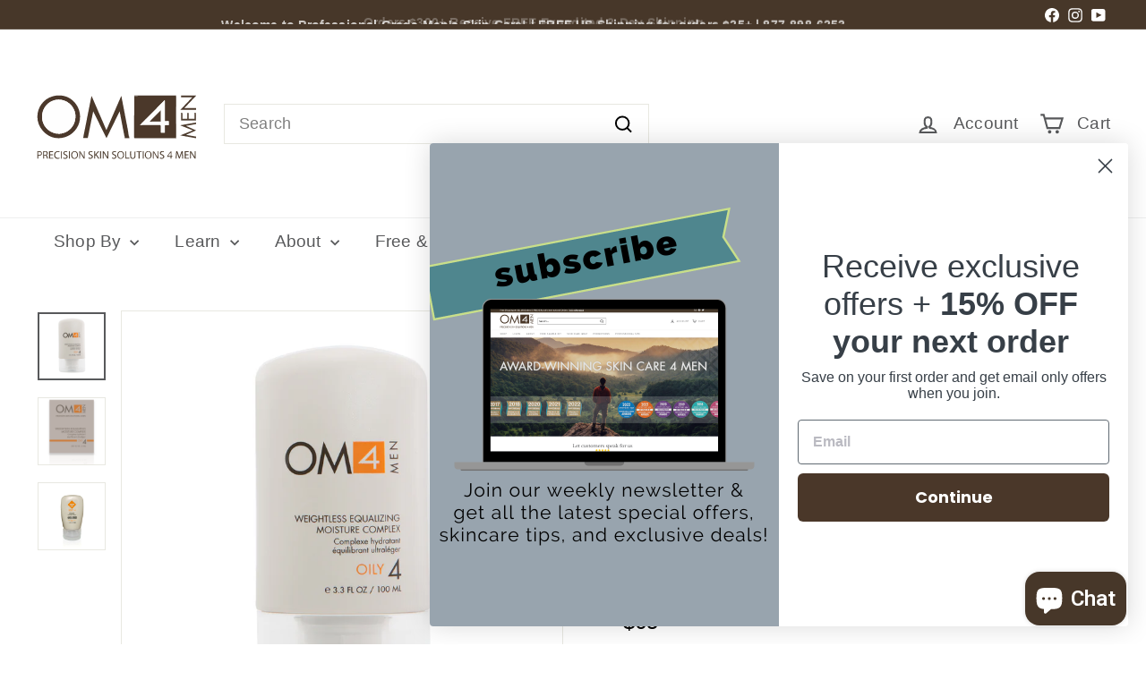

--- FILE ---
content_type: text/javascript; charset=utf-8
request_url: https://om4men.com/products/organic-male-om4-oily-step-3-vitamin-a-regulating-serum.js?currency=USD&country=US
body_size: 1386
content:
{"id":7550696489177,"title":"Organic Male OM4 Oily Step 3: Vitamin A Regulating Serum","handle":"organic-male-om4-oily-step-3-vitamin-a-regulating-serum","description":"\u003cp\u003eOrganic Male Oily Step 3 Vitamin A Regulating Serum features Tea Tree Oil, Rosehip, Horsetail, Chamomile and Violet help reduce oil production and promote a clear complexion while Vitamins A, B, C, and Co Enzyme Q10 nourishes and protects the skin from environmental stress.\u003c\/p\u003e\r\n\u003cp\u003e\u003cstrong\u003eKey Ingredients:\u003c\/strong\u003e\u003c\/p\u003e\r\n\u003cul\u003e\r\n\u003cli\u003e\n\u003cstrong\u003eTea Tree Oil: \u003c\/strong\u003eHelps to reduce pore size and oil production while detoxifying the skin.\u003c\/li\u003e\r\n\u003c\/ul\u003e\r\n\u003cul\u003e\r\n\u003cli\u003e\n\u003cstrong\u003eRosehip:\u003c\/strong\u003e source of vitamin A to help slow sebum production and exfoliate the skin.\u003c\/li\u003e\r\n\u003c\/ul\u003e\r\n\u003cul\u003e\r\n\u003cli\u003e\n\u003cstrong\u003eStay C 50 (Potent Vitamin C): \u003c\/strong\u003eHelps to increase collagen production and stimulate circulation. \u003c\/li\u003e\r\n\u003c\/ul\u003e\r\n\u003cul\u003e\r\n\u003cli\u003e\n\u003cstrong\u003eCoQ10: \u003c\/strong\u003eHelps to protect against environmental damage and premature aging.\u003c\/li\u003e\r\n\u003c\/ul\u003e","published_at":"2022-02-10T15:13:12-07:00","created_at":"2022-02-10T15:13:14-07:00","vendor":"Organic Male OM4","type":"Serum","tags":["Acne \u0026 Breakouts","Age Correction","Anti-Aging","Bestsellers","Brand","Brand Criteria Products","Brands","Combination","Concern","Face","Full Size","Gluten Free","Large Pores","Men's Products","Nut Free","Oils | Serums | Concentrates","Oily","OM4","Organic Male OM4","Product Type","Sample Size","Serum","Serums","Serums | Elixirs","Shop By Product","Skin Care","Skin Type","Soy Free","Travel Size","Vegan","View All"],"price":300,"price_min":300,"price_max":6800,"available":true,"price_varies":true,"compare_at_price":null,"compare_at_price_min":0,"compare_at_price_max":0,"compare_at_price_varies":false,"variants":[{"id":42442071900377,"title":"Full Size","option1":"Full Size","option2":null,"option3":null,"sku":"854349002245","requires_shipping":true,"taxable":true,"featured_image":{"id":36724207583449,"product_id":7550696489177,"position":1,"created_at":"2022-02-20T09:27:21-07:00","updated_at":"2025-11-07T08:05:16-07:00","alt":"Organic Male OM4 Oily Step 3: Vitamin A Regulating Serum - Full Size","width":1065,"height":1065,"src":"https:\/\/cdn.shopify.com\/s\/files\/1\/0622\/3164\/2329\/products\/OM4-Oily-Step-3.jpg?v=1762527916","variant_ids":[42442071900377]},"available":true,"name":"Organic Male OM4 Oily Step 3: Vitamin A Regulating Serum - Full Size","public_title":"Full Size","options":["Full Size"],"price":6800,"weight":91,"compare_at_price":null,"inventory_management":"shopify","barcode":"854349002245","featured_media":{"alt":"Organic Male OM4 Oily Step 3: Vitamin A Regulating Serum - Full Size","id":29280390873305,"position":1,"preview_image":{"aspect_ratio":1.0,"height":1065,"width":1065,"src":"https:\/\/cdn.shopify.com\/s\/files\/1\/0622\/3164\/2329\/products\/OM4-Oily-Step-3.jpg?v=1762527916"}},"quantity_rule":{"min":1,"max":null,"increment":1},"quantity_price_breaks":[],"requires_selling_plan":false,"selling_plan_allocations":[{"price_adjustments":[{"position":1,"price":6120}],"price":6120,"compare_at_price":6800,"per_delivery_price":6120,"selling_plan_id":3174629593,"selling_plan_group_id":"60a07f126418c953bb0be6fafe29abe3e61ac216"},{"price_adjustments":[{"position":1,"price":6120}],"price":6120,"compare_at_price":6800,"per_delivery_price":6120,"selling_plan_id":3174662361,"selling_plan_group_id":"60a07f126418c953bb0be6fafe29abe3e61ac216"},{"price_adjustments":[{"position":1,"price":6120}],"price":6120,"compare_at_price":6800,"per_delivery_price":6120,"selling_plan_id":3174695129,"selling_plan_group_id":"60a07f126418c953bb0be6fafe29abe3e61ac216"},{"price_adjustments":[{"position":1,"price":6120}],"price":6120,"compare_at_price":6800,"per_delivery_price":6120,"selling_plan_id":3174727897,"selling_plan_group_id":"60a07f126418c953bb0be6fafe29abe3e61ac216"},{"price_adjustments":[{"position":1,"price":6120}],"price":6120,"compare_at_price":6800,"per_delivery_price":6120,"selling_plan_id":3174760665,"selling_plan_group_id":"60a07f126418c953bb0be6fafe29abe3e61ac216"},{"price_adjustments":[{"position":1,"price":6120}],"price":6120,"compare_at_price":6800,"per_delivery_price":6120,"selling_plan_id":3174793433,"selling_plan_group_id":"60a07f126418c953bb0be6fafe29abe3e61ac216"}]},{"id":42442071933145,"title":"Travel Size","option1":"Travel Size","option2":null,"option3":null,"sku":"854349002245TS","requires_shipping":true,"taxable":true,"featured_image":{"id":36724207714521,"product_id":7550696489177,"position":2,"created_at":"2022-02-20T09:27:24-07:00","updated_at":"2025-03-26T15:34:20-06:00","alt":"Organic Male OM4 Oily Step 3: Vitamin A Regulating Serum - Travel Size","width":500,"height":500,"src":"https:\/\/cdn.shopify.com\/s\/files\/1\/0622\/3164\/2329\/products\/OM4-Oily-Step-3-Travel.jpg?v=1743024860","variant_ids":[42442071933145]},"available":true,"name":"Organic Male OM4 Oily Step 3: Vitamin A Regulating Serum - Travel Size","public_title":"Travel Size","options":["Travel Size"],"price":1500,"weight":136,"compare_at_price":null,"inventory_management":"shopify","barcode":"854349002979","featured_media":{"alt":"Organic Male OM4 Oily Step 3: Vitamin A Regulating Serum - Travel Size","id":29280391004377,"position":2,"preview_image":{"aspect_ratio":1.0,"height":500,"width":500,"src":"https:\/\/cdn.shopify.com\/s\/files\/1\/0622\/3164\/2329\/products\/OM4-Oily-Step-3-Travel.jpg?v=1743024860"}},"quantity_rule":{"min":1,"max":null,"increment":1},"quantity_price_breaks":[],"requires_selling_plan":false,"selling_plan_allocations":[{"price_adjustments":[{"position":1,"price":1350}],"price":1350,"compare_at_price":1500,"per_delivery_price":1350,"selling_plan_id":3174629593,"selling_plan_group_id":"60a07f126418c953bb0be6fafe29abe3e61ac216"},{"price_adjustments":[{"position":1,"price":1350}],"price":1350,"compare_at_price":1500,"per_delivery_price":1350,"selling_plan_id":3174662361,"selling_plan_group_id":"60a07f126418c953bb0be6fafe29abe3e61ac216"},{"price_adjustments":[{"position":1,"price":1350}],"price":1350,"compare_at_price":1500,"per_delivery_price":1350,"selling_plan_id":3174695129,"selling_plan_group_id":"60a07f126418c953bb0be6fafe29abe3e61ac216"},{"price_adjustments":[{"position":1,"price":1350}],"price":1350,"compare_at_price":1500,"per_delivery_price":1350,"selling_plan_id":3174727897,"selling_plan_group_id":"60a07f126418c953bb0be6fafe29abe3e61ac216"},{"price_adjustments":[{"position":1,"price":1350}],"price":1350,"compare_at_price":1500,"per_delivery_price":1350,"selling_plan_id":3174760665,"selling_plan_group_id":"60a07f126418c953bb0be6fafe29abe3e61ac216"},{"price_adjustments":[{"position":1,"price":1350}],"price":1350,"compare_at_price":1500,"per_delivery_price":1350,"selling_plan_id":3174793433,"selling_plan_group_id":"60a07f126418c953bb0be6fafe29abe3e61ac216"}]},{"id":42442071965913,"title":"Sample Size","option1":"Sample Size","option2":null,"option3":null,"sku":"854349002245S","requires_shipping":true,"taxable":true,"featured_image":{"id":36724207616217,"product_id":7550696489177,"position":3,"created_at":"2022-02-20T09:27:22-07:00","updated_at":"2025-03-26T15:34:20-06:00","alt":"Organic Male OM4 Oily Step 3: Vitamin A Regulating Serum - Sample Size","width":1065,"height":1065,"src":"https:\/\/cdn.shopify.com\/s\/files\/1\/0622\/3164\/2329\/products\/OM4-Oily-Step-3-Sample.jpg?v=1743024860","variant_ids":[42442071965913]},"available":true,"name":"Organic Male OM4 Oily Step 3: Vitamin A Regulating Serum - Sample Size","public_title":"Sample Size","options":["Sample Size"],"price":300,"weight":5,"compare_at_price":null,"inventory_management":"shopify","barcode":null,"featured_media":{"alt":"Organic Male OM4 Oily Step 3: Vitamin A Regulating Serum - Sample Size","id":29280390906073,"position":3,"preview_image":{"aspect_ratio":1.0,"height":1065,"width":1065,"src":"https:\/\/cdn.shopify.com\/s\/files\/1\/0622\/3164\/2329\/products\/OM4-Oily-Step-3-Sample.jpg?v=1743024860"}},"quantity_rule":{"min":1,"max":null,"increment":1},"quantity_price_breaks":[],"requires_selling_plan":false,"selling_plan_allocations":[{"price_adjustments":[{"position":1,"price":270}],"price":270,"compare_at_price":300,"per_delivery_price":270,"selling_plan_id":3174629593,"selling_plan_group_id":"60a07f126418c953bb0be6fafe29abe3e61ac216"},{"price_adjustments":[{"position":1,"price":270}],"price":270,"compare_at_price":300,"per_delivery_price":270,"selling_plan_id":3174662361,"selling_plan_group_id":"60a07f126418c953bb0be6fafe29abe3e61ac216"},{"price_adjustments":[{"position":1,"price":270}],"price":270,"compare_at_price":300,"per_delivery_price":270,"selling_plan_id":3174695129,"selling_plan_group_id":"60a07f126418c953bb0be6fafe29abe3e61ac216"},{"price_adjustments":[{"position":1,"price":270}],"price":270,"compare_at_price":300,"per_delivery_price":270,"selling_plan_id":3174727897,"selling_plan_group_id":"60a07f126418c953bb0be6fafe29abe3e61ac216"},{"price_adjustments":[{"position":1,"price":270}],"price":270,"compare_at_price":300,"per_delivery_price":270,"selling_plan_id":3174760665,"selling_plan_group_id":"60a07f126418c953bb0be6fafe29abe3e61ac216"},{"price_adjustments":[{"position":1,"price":270}],"price":270,"compare_at_price":300,"per_delivery_price":270,"selling_plan_id":3174793433,"selling_plan_group_id":"60a07f126418c953bb0be6fafe29abe3e61ac216"}]}],"images":["\/\/cdn.shopify.com\/s\/files\/1\/0622\/3164\/2329\/products\/OM4-Oily-Step-3.jpg?v=1762527916","\/\/cdn.shopify.com\/s\/files\/1\/0622\/3164\/2329\/products\/OM4-Oily-Step-3-Travel.jpg?v=1743024860","\/\/cdn.shopify.com\/s\/files\/1\/0622\/3164\/2329\/products\/OM4-Oily-Step-3-Sample.jpg?v=1743024860"],"featured_image":"\/\/cdn.shopify.com\/s\/files\/1\/0622\/3164\/2329\/products\/OM4-Oily-Step-3.jpg?v=1762527916","options":[{"name":"Size","position":1,"values":["Full Size","Travel Size","Sample Size"]}],"url":"\/products\/organic-male-om4-oily-step-3-vitamin-a-regulating-serum","media":[{"alt":"Organic Male OM4 Oily Step 3: Vitamin A Regulating Serum - Full Size","id":29280390873305,"position":1,"preview_image":{"aspect_ratio":1.0,"height":1065,"width":1065,"src":"https:\/\/cdn.shopify.com\/s\/files\/1\/0622\/3164\/2329\/products\/OM4-Oily-Step-3.jpg?v=1762527916"},"aspect_ratio":1.0,"height":1065,"media_type":"image","src":"https:\/\/cdn.shopify.com\/s\/files\/1\/0622\/3164\/2329\/products\/OM4-Oily-Step-3.jpg?v=1762527916","width":1065},{"alt":"Organic Male OM4 Oily Step 3: Vitamin A Regulating Serum - Travel Size","id":29280391004377,"position":2,"preview_image":{"aspect_ratio":1.0,"height":500,"width":500,"src":"https:\/\/cdn.shopify.com\/s\/files\/1\/0622\/3164\/2329\/products\/OM4-Oily-Step-3-Travel.jpg?v=1743024860"},"aspect_ratio":1.0,"height":500,"media_type":"image","src":"https:\/\/cdn.shopify.com\/s\/files\/1\/0622\/3164\/2329\/products\/OM4-Oily-Step-3-Travel.jpg?v=1743024860","width":500},{"alt":"Organic Male OM4 Oily Step 3: Vitamin A Regulating Serum - Sample Size","id":29280390906073,"position":3,"preview_image":{"aspect_ratio":1.0,"height":1065,"width":1065,"src":"https:\/\/cdn.shopify.com\/s\/files\/1\/0622\/3164\/2329\/products\/OM4-Oily-Step-3-Sample.jpg?v=1743024860"},"aspect_ratio":1.0,"height":1065,"media_type":"image","src":"https:\/\/cdn.shopify.com\/s\/files\/1\/0622\/3164\/2329\/products\/OM4-Oily-Step-3-Sample.jpg?v=1743024860","width":1065}],"requires_selling_plan":false,"selling_plan_groups":[{"id":"60a07f126418c953bb0be6fafe29abe3e61ac216","name":"Auto-Replenish \u0026 Save 10%","options":[{"name":"Deliver every","position":1,"values":["month","2 months","3 months","4 months","5 months","6 months"]}],"selling_plans":[{"id":3174629593,"name":"Month","description":"Delivery Every Month","options":[{"name":"Deliver every","position":1,"value":"month"}],"recurring_deliveries":true,"price_adjustments":[{"order_count":null,"position":1,"value_type":"percentage","value":10}]},{"id":3174662361,"name":"Delivery 2 Months","description":"Delivery 2 Months","options":[{"name":"Deliver every","position":1,"value":"2 months"}],"recurring_deliveries":true,"price_adjustments":[{"order_count":null,"position":1,"value_type":"percentage","value":10}]},{"id":3174695129,"name":"Delivery 3 Months","description":"Delivery 3 Months","options":[{"name":"Deliver every","position":1,"value":"3 months"}],"recurring_deliveries":true,"price_adjustments":[{"order_count":null,"position":1,"value_type":"percentage","value":10}]},{"id":3174727897,"name":"Delivery 4 Months","description":"Delivery 4 Months","options":[{"name":"Deliver every","position":1,"value":"4 months"}],"recurring_deliveries":true,"price_adjustments":[{"order_count":null,"position":1,"value_type":"percentage","value":10}]},{"id":3174760665,"name":"Delivery 5 Months","description":"Delivery 5 Months","options":[{"name":"Deliver every","position":1,"value":"5 months"}],"recurring_deliveries":true,"price_adjustments":[{"order_count":null,"position":1,"value_type":"percentage","value":10}]},{"id":3174793433,"name":"Delivery 6 Months","description":"Delivery 6 Months","options":[{"name":"Deliver every","position":1,"value":"6 months"}],"recurring_deliveries":true,"price_adjustments":[{"order_count":null,"position":1,"value_type":"percentage","value":10}]}],"app_id":"Seal Subscriptions"}]}

--- FILE ---
content_type: application/x-javascript
request_url: https://app.sealsubscriptions.com/shopify/public/status/shop/om4men.myshopify.com.js?1769394768
body_size: -266
content:
var sealsubscriptions_settings_updated='1768774697';

--- FILE ---
content_type: text/javascript; charset=utf-8
request_url: https://om4men.com/products/organic-male-om4-oily-shave-mask-purifying-oil-control-mud.js?currency=USD&country=US
body_size: 1773
content:
{"id":7550699372761,"title":"Organic Male OM4 Oily Shave Mask: Purifying Oil Control Mud","handle":"organic-male-om4-oily-shave-mask-purifying-oil-control-mud","description":"\u003cp\u003eOrganic Male OM4 Oily Shave Mask: Purifying Oil Control Mud is a unique soothing and oil-absorbing shave mud or mask that provides a close shave while addressing problem skin conditions. Rich clays, Burdock and St. John’s Wort are blended with rare high alpine botanicals to balance oil production while helping minimize pores and breakouts. Perfect for normal to oily skin types and ages. Skin is left feeling detoxified and renewed. \u003c\/p\u003e\r\n\u003cp\u003e\u003cstrong\u003eKey Ingredients:\u003c\/strong\u003e\u003c\/p\u003e\r\n\u003cul\u003e\r\n\u003cli\u003e\n\u003cstrong\u003eAlpine Willow Herb \u003c\/strong\u003e–Helps to reduce oil production and control shine.\u003c\/li\u003e\r\n\u003c\/ul\u003e\r\n\u003cul\u003e\r\n\u003cli\u003e\n\u003cstrong\u003eKaolin\u003c\/strong\u003e - Purifying ingredient that helps to clear pores of dirt, oily, pollutants, and other impurities.  \u003c\/li\u003e\r\n\u003c\/ul\u003e\r\n\u003cul\u003e\r\n\u003cli\u003e\n\u003cstrong\u003eSt. John’s Wort\u003c\/strong\u003e – helps protect, soothe, and heal the skin.\u003c\/li\u003e\r\n\u003c\/ul\u003e\r\n\u003cul\u003e\r\n\u003cli\u003e\n\u003cstrong\u003eBurdock\u003c\/strong\u003e – astringent that helps reduce skin irritations, control sebum and combat problem skin.\u003c\/li\u003e\r\n\u003c\/ul\u003e","published_at":"2022-02-10T15:15:54-07:00","created_at":"2022-02-10T15:15:56-07:00","vendor":"Organic Male OM4","type":"Shave Mask","tags":["Acne \u0026 Breakouts","Clogged Pores | Blackheads","Combination","Encore","Face","Full Size","Gluten Free","Ingrown Hairs","Large Pores","Men's Products","Normal","Nut Free","Oily","OM4","Organic Male OM4","Razor Burn | Ingrown Hairs","Sample Size","Shave","Shave Creams","Shave Creams | Gels","Shave Mask","Shave Masks","Shaving Creams | Gels","Skin Type","Soy Free","Vegan","View All"],"price":4800,"price_min":4800,"price_max":4800,"available":true,"price_varies":false,"compare_at_price":null,"compare_at_price_min":0,"compare_at_price_max":0,"compare_at_price_varies":false,"variants":[{"id":42442082844889,"title":"Default Title","option1":"Default Title","option2":null,"option3":null,"sku":"854349002849","requires_shipping":true,"taxable":true,"featured_image":null,"available":true,"name":"Organic Male OM4 Oily Shave Mask: Purifying Oil Control Mud","public_title":null,"options":["Default Title"],"price":4800,"weight":150,"compare_at_price":null,"inventory_management":"shopify","barcode":"854349002849","quantity_rule":{"min":1,"max":null,"increment":1},"quantity_price_breaks":[],"requires_selling_plan":false,"selling_plan_allocations":[{"price_adjustments":[{"position":1,"price":4320}],"price":4320,"compare_at_price":4800,"per_delivery_price":4320,"selling_plan_id":3174629593,"selling_plan_group_id":"60a07f126418c953bb0be6fafe29abe3e61ac216"},{"price_adjustments":[{"position":1,"price":4320}],"price":4320,"compare_at_price":4800,"per_delivery_price":4320,"selling_plan_id":3174662361,"selling_plan_group_id":"60a07f126418c953bb0be6fafe29abe3e61ac216"},{"price_adjustments":[{"position":1,"price":4320}],"price":4320,"compare_at_price":4800,"per_delivery_price":4320,"selling_plan_id":3174695129,"selling_plan_group_id":"60a07f126418c953bb0be6fafe29abe3e61ac216"},{"price_adjustments":[{"position":1,"price":4320}],"price":4320,"compare_at_price":4800,"per_delivery_price":4320,"selling_plan_id":3174727897,"selling_plan_group_id":"60a07f126418c953bb0be6fafe29abe3e61ac216"},{"price_adjustments":[{"position":1,"price":4320}],"price":4320,"compare_at_price":4800,"per_delivery_price":4320,"selling_plan_id":3174760665,"selling_plan_group_id":"60a07f126418c953bb0be6fafe29abe3e61ac216"},{"price_adjustments":[{"position":1,"price":4320}],"price":4320,"compare_at_price":4800,"per_delivery_price":4320,"selling_plan_id":3174793433,"selling_plan_group_id":"60a07f126418c953bb0be6fafe29abe3e61ac216"}]}],"images":["\/\/cdn.shopify.com\/s\/files\/1\/0622\/3164\/2329\/products\/OM4-Oily-Shave-Mask.jpg?v=1762527977","\/\/cdn.shopify.com\/s\/files\/1\/0622\/3164\/2329\/files\/Organic-Male-OM4-Oily-Shave-Mask-Purifying-Oil-Control-Mud-lifestyle.png?v=1709931857"],"featured_image":"\/\/cdn.shopify.com\/s\/files\/1\/0622\/3164\/2329\/products\/OM4-Oily-Shave-Mask.jpg?v=1762527977","options":[{"name":"Title","position":1,"values":["Default Title"]}],"url":"\/products\/organic-male-om4-oily-shave-mask-purifying-oil-control-mud","media":[{"alt":"Organic Male OM4 Oily Shave Mask: Purifying Oil Control Mud - Full Size","id":29280390283481,"position":1,"preview_image":{"aspect_ratio":1.0,"height":1065,"width":1065,"src":"https:\/\/cdn.shopify.com\/s\/files\/1\/0622\/3164\/2329\/products\/OM4-Oily-Shave-Mask.jpg?v=1762527977"},"aspect_ratio":1.0,"height":1065,"media_type":"image","src":"https:\/\/cdn.shopify.com\/s\/files\/1\/0622\/3164\/2329\/products\/OM4-Oily-Shave-Mask.jpg?v=1762527977","width":1065},{"alt":null,"id":34357650096345,"position":2,"preview_image":{"aspect_ratio":1.0,"height":1080,"width":1080,"src":"https:\/\/cdn.shopify.com\/s\/files\/1\/0622\/3164\/2329\/files\/Organic-Male-OM4-Oily-Shave-Mask-Purifying-Oil-Control-Mud-lifestyle.png?v=1709931857"},"aspect_ratio":1.0,"height":1080,"media_type":"image","src":"https:\/\/cdn.shopify.com\/s\/files\/1\/0622\/3164\/2329\/files\/Organic-Male-OM4-Oily-Shave-Mask-Purifying-Oil-Control-Mud-lifestyle.png?v=1709931857","width":1080}],"requires_selling_plan":false,"selling_plan_groups":[{"id":"60a07f126418c953bb0be6fafe29abe3e61ac216","name":"Auto-Replenish \u0026 Save 10%","options":[{"name":"Deliver every","position":1,"values":["month","2 months","3 months","4 months","5 months","6 months"]}],"selling_plans":[{"id":3174629593,"name":"Month","description":"Delivery Every Month","options":[{"name":"Deliver every","position":1,"value":"month"}],"recurring_deliveries":true,"price_adjustments":[{"order_count":null,"position":1,"value_type":"percentage","value":10}]},{"id":3174662361,"name":"Delivery 2 Months","description":"Delivery 2 Months","options":[{"name":"Deliver every","position":1,"value":"2 months"}],"recurring_deliveries":true,"price_adjustments":[{"order_count":null,"position":1,"value_type":"percentage","value":10}]},{"id":3174695129,"name":"Delivery 3 Months","description":"Delivery 3 Months","options":[{"name":"Deliver every","position":1,"value":"3 months"}],"recurring_deliveries":true,"price_adjustments":[{"order_count":null,"position":1,"value_type":"percentage","value":10}]},{"id":3174727897,"name":"Delivery 4 Months","description":"Delivery 4 Months","options":[{"name":"Deliver every","position":1,"value":"4 months"}],"recurring_deliveries":true,"price_adjustments":[{"order_count":null,"position":1,"value_type":"percentage","value":10}]},{"id":3174760665,"name":"Delivery 5 Months","description":"Delivery 5 Months","options":[{"name":"Deliver every","position":1,"value":"5 months"}],"recurring_deliveries":true,"price_adjustments":[{"order_count":null,"position":1,"value_type":"percentage","value":10}]},{"id":3174793433,"name":"Delivery 6 Months","description":"Delivery 6 Months","options":[{"name":"Deliver every","position":1,"value":"6 months"}],"recurring_deliveries":true,"price_adjustments":[{"order_count":null,"position":1,"value_type":"percentage","value":10}]}],"app_id":"Seal Subscriptions"}]}

--- FILE ---
content_type: text/javascript; charset=utf-8
request_url: https://om4men.com/products/organic-male-om4-oily-step-1-green-clay-clarifying-cleanser.js?currency=USD&country=US
body_size: 2069
content:
{"id":7550698193113,"title":"Organic Male OM4 Oily Step 1: Green Clay Clarifying Cleanser","handle":"organic-male-om4-oily-step-1-green-clay-clarifying-cleanser","description":"\u003cp\u003eOrganic Male OM4 Oily Step 1: Green Clay Clarifying Cleanser is a deeply purifying and detoxifying cleanser featuring rich mineral clays, Eucalyptus, Echinacea, and Tea Tree Oil to help regulate oil production and protect against breakouts. Perfect for oily to normal combination skin types and all ages. Skin is left clear and calm.\u003c\/p\u003e\r\n\u003cp\u003e\u003cstrong\u003eKey Ingredients:\u003c\/strong\u003e\u003c\/p\u003e\r\n\u003cul\u003e\r\n\u003cli\u003e\n\u003cstrong\u003eKaolin -\u003c\/strong\u003e Mineral clay which absorbs oils and stimulates circulation.\u003c\/li\u003e\r\n\u003c\/ul\u003e\r\n\u003cul\u003e\r\n\u003cli\u003e\n\u003cstrong\u003eEucalyptus -\u003c\/strong\u003e Helps to cool and calm the skin.\u003c\/li\u003e\r\n\u003c\/ul\u003e\r\n\u003cul\u003e\r\n\u003cli\u003e\n\u003cstrong\u003eWhite Willow Bark-\u003c\/strong\u003e Exfoliant to help detoxify and purify the skin.\u003c\/li\u003e\r\n\u003c\/ul\u003e\r\n\u003cul\u003e\r\n\u003cli\u003e\n\u003cstrong\u003eCoconut Oil -\u003c\/strong\u003e Easily absorbed emollient. High antioxidant skin softener.\u003c\/li\u003e\r\n\u003c\/ul\u003e\r\n\u003cul\u003e\r\n\u003cli\u003e\n\u003cstrong\u003eViolet -\u003c\/strong\u003e Source of Vitamin A to help improve skin texture.\u003c\/li\u003e\r\n\u003c\/ul\u003e\r\n\u003cul\u003e\r\n\u003cli\u003e\n\u003cstrong\u003eTea Tree Oil -\u003c\/strong\u003e Helps to regulate oil production to reduce and prevent breakouts.\u003c\/li\u003e\r\n\u003c\/ul\u003e\r\n\u003cul\u003e\r\n\u003cli\u003e\n\u003cstrong\u003eEchinacea -\u003c\/strong\u003e Helps to tighten pore size and balance oil production.\u003c\/li\u003e\r\n\u003c\/ul\u003e","published_at":"2022-02-10T15:14:48-07:00","created_at":"2022-02-10T15:14:51-07:00","vendor":"Organic Male OM4","type":"Cleanser","tags":["Acne \u0026 Breakouts","Bestsellers","Brand","Brand Criteria Products","Brands","Cleanser","Cleansers","Clogged Pores | Blackheads","Combination","Concern","Face","Full Size","Gluten Free","Large Pores","Men's Products","Normal","Oily","OM4","Organic Male OM4","Pre Shave","Product Type","Sample Size","Shop By Product","Skin Care","Skin Type","Soy Free","Travel Size","Vegan","View All"],"price":200,"price_min":200,"price_max":4200,"available":true,"price_varies":true,"compare_at_price":null,"compare_at_price_min":0,"compare_at_price_max":0,"compare_at_price_varies":false,"variants":[{"id":42442076422361,"title":"Full Size","option1":"Full Size","option2":null,"option3":null,"sku":"854349002146","requires_shipping":true,"taxable":true,"featured_image":{"id":36724207091929,"product_id":7550698193113,"position":1,"created_at":"2022-02-20T09:27:09-07:00","updated_at":"2025-11-07T08:05:51-07:00","alt":"Organic Male OM4 Oily Step 1: Green Clay Clarifying Cleanser - Full Size","width":1065,"height":1065,"src":"https:\/\/cdn.shopify.com\/s\/files\/1\/0622\/3164\/2329\/products\/OM4-Oily-Step-1.jpg?v=1762527951","variant_ids":[42442076422361]},"available":true,"name":"Organic Male OM4 Oily Step 1: Green Clay Clarifying Cleanser - Full Size","public_title":"Full Size","options":["Full Size"],"price":4200,"weight":227,"compare_at_price":null,"inventory_management":"shopify","barcode":"854349002146","featured_media":{"alt":"Organic Male OM4 Oily Step 1: Green Clay Clarifying Cleanser - Full Size","id":29280390381785,"position":1,"preview_image":{"aspect_ratio":1.0,"height":1065,"width":1065,"src":"https:\/\/cdn.shopify.com\/s\/files\/1\/0622\/3164\/2329\/products\/OM4-Oily-Step-1.jpg?v=1762527951"}},"quantity_rule":{"min":1,"max":null,"increment":1},"quantity_price_breaks":[],"requires_selling_plan":false,"selling_plan_allocations":[{"price_adjustments":[{"position":1,"price":3780}],"price":3780,"compare_at_price":4200,"per_delivery_price":3780,"selling_plan_id":3174629593,"selling_plan_group_id":"60a07f126418c953bb0be6fafe29abe3e61ac216"},{"price_adjustments":[{"position":1,"price":3780}],"price":3780,"compare_at_price":4200,"per_delivery_price":3780,"selling_plan_id":3174662361,"selling_plan_group_id":"60a07f126418c953bb0be6fafe29abe3e61ac216"},{"price_adjustments":[{"position":1,"price":3780}],"price":3780,"compare_at_price":4200,"per_delivery_price":3780,"selling_plan_id":3174695129,"selling_plan_group_id":"60a07f126418c953bb0be6fafe29abe3e61ac216"},{"price_adjustments":[{"position":1,"price":3780}],"price":3780,"compare_at_price":4200,"per_delivery_price":3780,"selling_plan_id":3174727897,"selling_plan_group_id":"60a07f126418c953bb0be6fafe29abe3e61ac216"},{"price_adjustments":[{"position":1,"price":3780}],"price":3780,"compare_at_price":4200,"per_delivery_price":3780,"selling_plan_id":3174760665,"selling_plan_group_id":"60a07f126418c953bb0be6fafe29abe3e61ac216"},{"price_adjustments":[{"position":1,"price":3780}],"price":3780,"compare_at_price":4200,"per_delivery_price":3780,"selling_plan_id":3174793433,"selling_plan_group_id":"60a07f126418c953bb0be6fafe29abe3e61ac216"}]},{"id":42442076455129,"title":"Travel Size","option1":"Travel Size","option2":null,"option3":null,"sku":"854349002146TS","requires_shipping":true,"taxable":true,"featured_image":{"id":36724207255769,"product_id":7550698193113,"position":3,"created_at":"2022-02-20T09:27:12-07:00","updated_at":"2022-02-20T09:27:12-07:00","alt":"Organic Male OM4 Oily Step 1: Green Clay Clarifying Cleanser - Travel Size","width":500,"height":500,"src":"https:\/\/cdn.shopify.com\/s\/files\/1\/0622\/3164\/2329\/products\/OM4-Oily-Step-1-Travel.jpg?v=1645374432","variant_ids":[42442076455129]},"available":true,"name":"Organic Male OM4 Oily Step 1: Green Clay Clarifying Cleanser - Travel Size","public_title":"Travel Size","options":["Travel Size"],"price":800,"weight":136,"compare_at_price":null,"inventory_management":"shopify","barcode":"854349002887","featured_media":{"alt":"Organic Male OM4 Oily Step 1: Green Clay Clarifying Cleanser - Travel Size","id":29280390578393,"position":3,"preview_image":{"aspect_ratio":1.0,"height":500,"width":500,"src":"https:\/\/cdn.shopify.com\/s\/files\/1\/0622\/3164\/2329\/products\/OM4-Oily-Step-1-Travel.jpg?v=1645374432"}},"quantity_rule":{"min":1,"max":null,"increment":1},"quantity_price_breaks":[],"requires_selling_plan":false,"selling_plan_allocations":[{"price_adjustments":[{"position":1,"price":720}],"price":720,"compare_at_price":800,"per_delivery_price":720,"selling_plan_id":3174629593,"selling_plan_group_id":"60a07f126418c953bb0be6fafe29abe3e61ac216"},{"price_adjustments":[{"position":1,"price":720}],"price":720,"compare_at_price":800,"per_delivery_price":720,"selling_plan_id":3174662361,"selling_plan_group_id":"60a07f126418c953bb0be6fafe29abe3e61ac216"},{"price_adjustments":[{"position":1,"price":720}],"price":720,"compare_at_price":800,"per_delivery_price":720,"selling_plan_id":3174695129,"selling_plan_group_id":"60a07f126418c953bb0be6fafe29abe3e61ac216"},{"price_adjustments":[{"position":1,"price":720}],"price":720,"compare_at_price":800,"per_delivery_price":720,"selling_plan_id":3174727897,"selling_plan_group_id":"60a07f126418c953bb0be6fafe29abe3e61ac216"},{"price_adjustments":[{"position":1,"price":720}],"price":720,"compare_at_price":800,"per_delivery_price":720,"selling_plan_id":3174760665,"selling_plan_group_id":"60a07f126418c953bb0be6fafe29abe3e61ac216"},{"price_adjustments":[{"position":1,"price":720}],"price":720,"compare_at_price":800,"per_delivery_price":720,"selling_plan_id":3174793433,"selling_plan_group_id":"60a07f126418c953bb0be6fafe29abe3e61ac216"}]},{"id":42442076487897,"title":"Sample Size","option1":"Sample Size","option2":null,"option3":null,"sku":"854349002146SS","requires_shipping":true,"taxable":true,"featured_image":{"id":36724207124697,"product_id":7550698193113,"position":2,"created_at":"2022-02-20T09:27:10-07:00","updated_at":"2022-02-20T09:27:10-07:00","alt":"Organic Male OM4 Oily Step 1: Green Clay Clarifying Cleanser - Sample Size","width":1065,"height":1065,"src":"https:\/\/cdn.shopify.com\/s\/files\/1\/0622\/3164\/2329\/products\/OM4-Oily-Step-1-Sample.jpg?v=1645374430","variant_ids":[42442076487897]},"available":true,"name":"Organic Male OM4 Oily Step 1: Green Clay Clarifying Cleanser - Sample Size","public_title":"Sample Size","options":["Sample Size"],"price":200,"weight":5,"compare_at_price":null,"inventory_management":"shopify","barcode":null,"featured_media":{"alt":"Organic Male OM4 Oily Step 1: Green Clay Clarifying Cleanser - Sample Size","id":29280390414553,"position":2,"preview_image":{"aspect_ratio":1.0,"height":1065,"width":1065,"src":"https:\/\/cdn.shopify.com\/s\/files\/1\/0622\/3164\/2329\/products\/OM4-Oily-Step-1-Sample.jpg?v=1645374430"}},"quantity_rule":{"min":1,"max":null,"increment":1},"quantity_price_breaks":[],"requires_selling_plan":false,"selling_plan_allocations":[{"price_adjustments":[{"position":1,"price":180}],"price":180,"compare_at_price":200,"per_delivery_price":180,"selling_plan_id":3174629593,"selling_plan_group_id":"60a07f126418c953bb0be6fafe29abe3e61ac216"},{"price_adjustments":[{"position":1,"price":180}],"price":180,"compare_at_price":200,"per_delivery_price":180,"selling_plan_id":3174662361,"selling_plan_group_id":"60a07f126418c953bb0be6fafe29abe3e61ac216"},{"price_adjustments":[{"position":1,"price":180}],"price":180,"compare_at_price":200,"per_delivery_price":180,"selling_plan_id":3174695129,"selling_plan_group_id":"60a07f126418c953bb0be6fafe29abe3e61ac216"},{"price_adjustments":[{"position":1,"price":180}],"price":180,"compare_at_price":200,"per_delivery_price":180,"selling_plan_id":3174727897,"selling_plan_group_id":"60a07f126418c953bb0be6fafe29abe3e61ac216"},{"price_adjustments":[{"position":1,"price":180}],"price":180,"compare_at_price":200,"per_delivery_price":180,"selling_plan_id":3174760665,"selling_plan_group_id":"60a07f126418c953bb0be6fafe29abe3e61ac216"},{"price_adjustments":[{"position":1,"price":180}],"price":180,"compare_at_price":200,"per_delivery_price":180,"selling_plan_id":3174793433,"selling_plan_group_id":"60a07f126418c953bb0be6fafe29abe3e61ac216"}]}],"images":["\/\/cdn.shopify.com\/s\/files\/1\/0622\/3164\/2329\/products\/OM4-Oily-Step-1.jpg?v=1762527951","\/\/cdn.shopify.com\/s\/files\/1\/0622\/3164\/2329\/products\/OM4-Oily-Step-1-Sample.jpg?v=1645374430","\/\/cdn.shopify.com\/s\/files\/1\/0622\/3164\/2329\/products\/OM4-Oily-Step-1-Travel.jpg?v=1645374432"],"featured_image":"\/\/cdn.shopify.com\/s\/files\/1\/0622\/3164\/2329\/products\/OM4-Oily-Step-1.jpg?v=1762527951","options":[{"name":"Size","position":1,"values":["Full Size","Travel Size","Sample Size"]}],"url":"\/products\/organic-male-om4-oily-step-1-green-clay-clarifying-cleanser","media":[{"alt":"Organic Male OM4 Oily Step 1: Green Clay Clarifying Cleanser - Full Size","id":29280390381785,"position":1,"preview_image":{"aspect_ratio":1.0,"height":1065,"width":1065,"src":"https:\/\/cdn.shopify.com\/s\/files\/1\/0622\/3164\/2329\/products\/OM4-Oily-Step-1.jpg?v=1762527951"},"aspect_ratio":1.0,"height":1065,"media_type":"image","src":"https:\/\/cdn.shopify.com\/s\/files\/1\/0622\/3164\/2329\/products\/OM4-Oily-Step-1.jpg?v=1762527951","width":1065},{"alt":"Organic Male OM4 Oily Step 1: Green Clay Clarifying Cleanser - Sample Size","id":29280390414553,"position":2,"preview_image":{"aspect_ratio":1.0,"height":1065,"width":1065,"src":"https:\/\/cdn.shopify.com\/s\/files\/1\/0622\/3164\/2329\/products\/OM4-Oily-Step-1-Sample.jpg?v=1645374430"},"aspect_ratio":1.0,"height":1065,"media_type":"image","src":"https:\/\/cdn.shopify.com\/s\/files\/1\/0622\/3164\/2329\/products\/OM4-Oily-Step-1-Sample.jpg?v=1645374430","width":1065},{"alt":"Organic Male OM4 Oily Step 1: Green Clay Clarifying Cleanser - Travel Size","id":29280390578393,"position":3,"preview_image":{"aspect_ratio":1.0,"height":500,"width":500,"src":"https:\/\/cdn.shopify.com\/s\/files\/1\/0622\/3164\/2329\/products\/OM4-Oily-Step-1-Travel.jpg?v=1645374432"},"aspect_ratio":1.0,"height":500,"media_type":"image","src":"https:\/\/cdn.shopify.com\/s\/files\/1\/0622\/3164\/2329\/products\/OM4-Oily-Step-1-Travel.jpg?v=1645374432","width":500}],"requires_selling_plan":false,"selling_plan_groups":[{"id":"60a07f126418c953bb0be6fafe29abe3e61ac216","name":"Auto-Replenish \u0026 Save 10%","options":[{"name":"Deliver every","position":1,"values":["month","2 months","3 months","4 months","5 months","6 months"]}],"selling_plans":[{"id":3174629593,"name":"Month","description":"Delivery Every Month","options":[{"name":"Deliver every","position":1,"value":"month"}],"recurring_deliveries":true,"price_adjustments":[{"order_count":null,"position":1,"value_type":"percentage","value":10}]},{"id":3174662361,"name":"Delivery 2 Months","description":"Delivery 2 Months","options":[{"name":"Deliver every","position":1,"value":"2 months"}],"recurring_deliveries":true,"price_adjustments":[{"order_count":null,"position":1,"value_type":"percentage","value":10}]},{"id":3174695129,"name":"Delivery 3 Months","description":"Delivery 3 Months","options":[{"name":"Deliver every","position":1,"value":"3 months"}],"recurring_deliveries":true,"price_adjustments":[{"order_count":null,"position":1,"value_type":"percentage","value":10}]},{"id":3174727897,"name":"Delivery 4 Months","description":"Delivery 4 Months","options":[{"name":"Deliver every","position":1,"value":"4 months"}],"recurring_deliveries":true,"price_adjustments":[{"order_count":null,"position":1,"value_type":"percentage","value":10}]},{"id":3174760665,"name":"Delivery 5 Months","description":"Delivery 5 Months","options":[{"name":"Deliver every","position":1,"value":"5 months"}],"recurring_deliveries":true,"price_adjustments":[{"order_count":null,"position":1,"value_type":"percentage","value":10}]},{"id":3174793433,"name":"Delivery 6 Months","description":"Delivery 6 Months","options":[{"name":"Deliver every","position":1,"value":"6 months"}],"recurring_deliveries":true,"price_adjustments":[{"order_count":null,"position":1,"value_type":"percentage","value":10}]}],"app_id":"Seal Subscriptions"}]}

--- FILE ---
content_type: text/javascript; charset=utf-8
request_url: https://om4men.com/products/organic-male-om4-oily-step-4-weightless-equalizing-moisture-complex.js
body_size: 1498
content:
{"id":7550697537753,"title":"Organic Male OM4 Oily Step 4: Weightless Equalizing Moisture Complex","handle":"organic-male-om4-oily-step-4-weightless-equalizing-moisture-complex","description":"\u003cp\u003eOrganic Male OM4 Oily Step 4: Weightless Equalizing Moisture Complex is precisely formulated to regulate sebum production, correct pH, nourish and protect the epidermis and absorb quickly. Featuring Aloe, Jojoba Oil, and Tea Tree Oil to protect, calm and clear the skin. The perfect solution for all oil-related skin conditions, including breakouts, ingrown hair, blemishes and acne.\u003c\/p\u003e\r\n\u003cp\u003e\u003cstrong\u003eKey Ingredients:\u003c\/strong\u003e\u003c\/p\u003e\r\n\u003cul\u003e\r\n\u003cli\u003e\n\u003cstrong\u003eAloe\u003c\/strong\u003e - Helps to soothe and calm to the skin to reduce irritation and redness.\u003c\/li\u003e\r\n\u003c\/ul\u003e\r\n\u003cul\u003e\r\n\u003cli\u003e\n\u003cstrong\u003eJojoba Oil\u003c\/strong\u003e - Emollient high in Vitamin E to protect the skin.\u003c\/li\u003e\r\n\u003c\/ul\u003e\r\n\u003cul\u003e\r\n\u003cli\u003e\n\u003cstrong\u003eTea Tree Oil\u003c\/strong\u003e - Helps reduce breakouts, blemishes and control oil regulation.\u003c\/li\u003e\r\n\u003c\/ul\u003e\r\n\u003cul\u003e\r\n\u003cli\u003e\n\u003cstrong\u003eEchinacea\u003c\/strong\u003e - Astringent which helps regulate oil production and normalizes the ph of the skin.\u003c\/li\u003e\r\n\u003c\/ul\u003e","published_at":"2022-02-10T15:14:13-07:00","created_at":"2022-02-10T15:14:16-07:00","vendor":"Organic Male OM4","type":"Moisturizer","tags":["Acne \u0026 Breakouts","Best Sellers","Bestsellers","Brand","Brand Criteria Products","Brands","Combination","Concern","Face","Full Size","Gluten Free","Large Pores","Men's Products","Moisturizer","Moisturizers","Oily","OM4","Organic Male OM4","Product Type","Redness | Irritation","Sample Size","Shop By Product","Skin Care","Skin Type","Soy Free","Travel Size","Vegan","View All"],"price":300,"price_min":300,"price_max":6500,"available":true,"price_varies":true,"compare_at_price":null,"compare_at_price_min":0,"compare_at_price_max":0,"compare_at_price_varies":false,"variants":[{"id":42442075439321,"title":"Full Size","option1":"Full Size","option2":null,"option3":null,"sku":"854349002306","requires_shipping":true,"taxable":true,"featured_image":{"id":36724207812825,"product_id":7550697537753,"position":1,"created_at":"2022-02-20T09:27:27-07:00","updated_at":"2025-11-07T08:05:36-07:00","alt":"Organic Male OM4 Oily Step 4: Weightless Equalizing Moisture Complex - Full Size","width":1065,"height":1065,"src":"https:\/\/cdn.shopify.com\/s\/files\/1\/0622\/3164\/2329\/products\/OM4-Oily-Step-4.jpg?v=1762527936","variant_ids":[42442075439321]},"available":true,"name":"Organic Male OM4 Oily Step 4: Weightless Equalizing Moisture Complex - Full Size","public_title":"Full Size","options":["Full Size"],"price":6500,"weight":150,"compare_at_price":null,"inventory_management":"shopify","barcode":"854349002306","featured_media":{"alt":"Organic Male OM4 Oily Step 4: Weightless Equalizing Moisture Complex - Full Size","id":29280391102681,"position":1,"preview_image":{"aspect_ratio":1.0,"height":1065,"width":1065,"src":"https:\/\/cdn.shopify.com\/s\/files\/1\/0622\/3164\/2329\/products\/OM4-Oily-Step-4.jpg?v=1762527936"}},"quantity_rule":{"min":1,"max":null,"increment":1},"quantity_price_breaks":[],"requires_selling_plan":false,"selling_plan_allocations":[{"price_adjustments":[{"position":1,"price":5850}],"price":5850,"compare_at_price":6500,"per_delivery_price":5850,"selling_plan_id":3174629593,"selling_plan_group_id":"60a07f126418c953bb0be6fafe29abe3e61ac216"},{"price_adjustments":[{"position":1,"price":5850}],"price":5850,"compare_at_price":6500,"per_delivery_price":5850,"selling_plan_id":3174662361,"selling_plan_group_id":"60a07f126418c953bb0be6fafe29abe3e61ac216"},{"price_adjustments":[{"position":1,"price":5850}],"price":5850,"compare_at_price":6500,"per_delivery_price":5850,"selling_plan_id":3174695129,"selling_plan_group_id":"60a07f126418c953bb0be6fafe29abe3e61ac216"},{"price_adjustments":[{"position":1,"price":5850}],"price":5850,"compare_at_price":6500,"per_delivery_price":5850,"selling_plan_id":3174727897,"selling_plan_group_id":"60a07f126418c953bb0be6fafe29abe3e61ac216"},{"price_adjustments":[{"position":1,"price":5850}],"price":5850,"compare_at_price":6500,"per_delivery_price":5850,"selling_plan_id":3174760665,"selling_plan_group_id":"60a07f126418c953bb0be6fafe29abe3e61ac216"},{"price_adjustments":[{"position":1,"price":5850}],"price":5850,"compare_at_price":6500,"per_delivery_price":5850,"selling_plan_id":3174793433,"selling_plan_group_id":"60a07f126418c953bb0be6fafe29abe3e61ac216"}]},{"id":42442075472089,"title":"Travel Size","option1":"Travel Size","option2":null,"option3":null,"sku":"854349002306TS","requires_shipping":true,"taxable":true,"featured_image":{"id":36724207943897,"product_id":7550697537753,"position":3,"created_at":"2022-02-20T09:27:30-07:00","updated_at":"2022-02-20T09:27:30-07:00","alt":"Organic Male OM4 Oily Step 4: Weightless Equalizing Moisture Complex - Travel Size","width":500,"height":500,"src":"https:\/\/cdn.shopify.com\/s\/files\/1\/0622\/3164\/2329\/products\/OM4-Oily-Step-4-Travel.jpg?v=1645374450","variant_ids":[42442075472089]},"available":true,"name":"Organic Male OM4 Oily Step 4: Weightless Equalizing Moisture Complex - Travel Size","public_title":"Travel Size","options":["Travel Size"],"price":1200,"weight":136,"compare_at_price":null,"inventory_management":"shopify","barcode":"854349002504","featured_media":{"alt":"Organic Male OM4 Oily Step 4: Weightless Equalizing Moisture Complex - Travel Size","id":29280391233753,"position":3,"preview_image":{"aspect_ratio":1.0,"height":500,"width":500,"src":"https:\/\/cdn.shopify.com\/s\/files\/1\/0622\/3164\/2329\/products\/OM4-Oily-Step-4-Travel.jpg?v=1645374450"}},"quantity_rule":{"min":1,"max":null,"increment":1},"quantity_price_breaks":[],"requires_selling_plan":false,"selling_plan_allocations":[{"price_adjustments":[{"position":1,"price":1080}],"price":1080,"compare_at_price":1200,"per_delivery_price":1080,"selling_plan_id":3174629593,"selling_plan_group_id":"60a07f126418c953bb0be6fafe29abe3e61ac216"},{"price_adjustments":[{"position":1,"price":1080}],"price":1080,"compare_at_price":1200,"per_delivery_price":1080,"selling_plan_id":3174662361,"selling_plan_group_id":"60a07f126418c953bb0be6fafe29abe3e61ac216"},{"price_adjustments":[{"position":1,"price":1080}],"price":1080,"compare_at_price":1200,"per_delivery_price":1080,"selling_plan_id":3174695129,"selling_plan_group_id":"60a07f126418c953bb0be6fafe29abe3e61ac216"},{"price_adjustments":[{"position":1,"price":1080}],"price":1080,"compare_at_price":1200,"per_delivery_price":1080,"selling_plan_id":3174727897,"selling_plan_group_id":"60a07f126418c953bb0be6fafe29abe3e61ac216"},{"price_adjustments":[{"position":1,"price":1080}],"price":1080,"compare_at_price":1200,"per_delivery_price":1080,"selling_plan_id":3174760665,"selling_plan_group_id":"60a07f126418c953bb0be6fafe29abe3e61ac216"},{"price_adjustments":[{"position":1,"price":1080}],"price":1080,"compare_at_price":1200,"per_delivery_price":1080,"selling_plan_id":3174793433,"selling_plan_group_id":"60a07f126418c953bb0be6fafe29abe3e61ac216"}]},{"id":42442075504857,"title":"Sample Size","option1":"Sample Size","option2":null,"option3":null,"sku":"854349002306S","requires_shipping":true,"taxable":true,"featured_image":{"id":36724207845593,"product_id":7550697537753,"position":2,"created_at":"2022-02-20T09:27:28-07:00","updated_at":"2022-02-20T09:27:28-07:00","alt":"Organic Male OM4 Oily Step 4: Weightless Equalizing Moisture Complex - Sample Size","width":1065,"height":1065,"src":"https:\/\/cdn.shopify.com\/s\/files\/1\/0622\/3164\/2329\/products\/OM4-Oily-Step-4-Sample.jpg?v=1645374448","variant_ids":[42442075504857]},"available":true,"name":"Organic Male OM4 Oily Step 4: Weightless Equalizing Moisture Complex - Sample Size","public_title":"Sample Size","options":["Sample Size"],"price":300,"weight":5,"compare_at_price":null,"inventory_management":"shopify","barcode":null,"featured_media":{"alt":"Organic Male OM4 Oily Step 4: Weightless Equalizing Moisture Complex - Sample Size","id":29280391135449,"position":2,"preview_image":{"aspect_ratio":1.0,"height":1065,"width":1065,"src":"https:\/\/cdn.shopify.com\/s\/files\/1\/0622\/3164\/2329\/products\/OM4-Oily-Step-4-Sample.jpg?v=1645374448"}},"quantity_rule":{"min":1,"max":null,"increment":1},"quantity_price_breaks":[],"requires_selling_plan":false,"selling_plan_allocations":[{"price_adjustments":[{"position":1,"price":270}],"price":270,"compare_at_price":300,"per_delivery_price":270,"selling_plan_id":3174629593,"selling_plan_group_id":"60a07f126418c953bb0be6fafe29abe3e61ac216"},{"price_adjustments":[{"position":1,"price":270}],"price":270,"compare_at_price":300,"per_delivery_price":270,"selling_plan_id":3174662361,"selling_plan_group_id":"60a07f126418c953bb0be6fafe29abe3e61ac216"},{"price_adjustments":[{"position":1,"price":270}],"price":270,"compare_at_price":300,"per_delivery_price":270,"selling_plan_id":3174695129,"selling_plan_group_id":"60a07f126418c953bb0be6fafe29abe3e61ac216"},{"price_adjustments":[{"position":1,"price":270}],"price":270,"compare_at_price":300,"per_delivery_price":270,"selling_plan_id":3174727897,"selling_plan_group_id":"60a07f126418c953bb0be6fafe29abe3e61ac216"},{"price_adjustments":[{"position":1,"price":270}],"price":270,"compare_at_price":300,"per_delivery_price":270,"selling_plan_id":3174760665,"selling_plan_group_id":"60a07f126418c953bb0be6fafe29abe3e61ac216"},{"price_adjustments":[{"position":1,"price":270}],"price":270,"compare_at_price":300,"per_delivery_price":270,"selling_plan_id":3174793433,"selling_plan_group_id":"60a07f126418c953bb0be6fafe29abe3e61ac216"}]}],"images":["\/\/cdn.shopify.com\/s\/files\/1\/0622\/3164\/2329\/products\/OM4-Oily-Step-4.jpg?v=1762527936","\/\/cdn.shopify.com\/s\/files\/1\/0622\/3164\/2329\/products\/OM4-Oily-Step-4-Sample.jpg?v=1645374448","\/\/cdn.shopify.com\/s\/files\/1\/0622\/3164\/2329\/products\/OM4-Oily-Step-4-Travel.jpg?v=1645374450"],"featured_image":"\/\/cdn.shopify.com\/s\/files\/1\/0622\/3164\/2329\/products\/OM4-Oily-Step-4.jpg?v=1762527936","options":[{"name":"Size","position":1,"values":["Full Size","Travel Size","Sample Size"]}],"url":"\/products\/organic-male-om4-oily-step-4-weightless-equalizing-moisture-complex","media":[{"alt":"Organic Male OM4 Oily Step 4: Weightless Equalizing Moisture Complex - Full Size","id":29280391102681,"position":1,"preview_image":{"aspect_ratio":1.0,"height":1065,"width":1065,"src":"https:\/\/cdn.shopify.com\/s\/files\/1\/0622\/3164\/2329\/products\/OM4-Oily-Step-4.jpg?v=1762527936"},"aspect_ratio":1.0,"height":1065,"media_type":"image","src":"https:\/\/cdn.shopify.com\/s\/files\/1\/0622\/3164\/2329\/products\/OM4-Oily-Step-4.jpg?v=1762527936","width":1065},{"alt":"Organic Male OM4 Oily Step 4: Weightless Equalizing Moisture Complex - Sample Size","id":29280391135449,"position":2,"preview_image":{"aspect_ratio":1.0,"height":1065,"width":1065,"src":"https:\/\/cdn.shopify.com\/s\/files\/1\/0622\/3164\/2329\/products\/OM4-Oily-Step-4-Sample.jpg?v=1645374448"},"aspect_ratio":1.0,"height":1065,"media_type":"image","src":"https:\/\/cdn.shopify.com\/s\/files\/1\/0622\/3164\/2329\/products\/OM4-Oily-Step-4-Sample.jpg?v=1645374448","width":1065},{"alt":"Organic Male OM4 Oily Step 4: Weightless Equalizing Moisture Complex - Travel Size","id":29280391233753,"position":3,"preview_image":{"aspect_ratio":1.0,"height":500,"width":500,"src":"https:\/\/cdn.shopify.com\/s\/files\/1\/0622\/3164\/2329\/products\/OM4-Oily-Step-4-Travel.jpg?v=1645374450"},"aspect_ratio":1.0,"height":500,"media_type":"image","src":"https:\/\/cdn.shopify.com\/s\/files\/1\/0622\/3164\/2329\/products\/OM4-Oily-Step-4-Travel.jpg?v=1645374450","width":500}],"requires_selling_plan":false,"selling_plan_groups":[{"id":"60a07f126418c953bb0be6fafe29abe3e61ac216","name":"Auto-Replenish \u0026 Save 10%","options":[{"name":"Deliver every","position":1,"values":["month","2 months","3 months","4 months","5 months","6 months"]}],"selling_plans":[{"id":3174629593,"name":"Month","description":"Delivery Every Month","options":[{"name":"Deliver every","position":1,"value":"month"}],"recurring_deliveries":true,"price_adjustments":[{"order_count":null,"position":1,"value_type":"percentage","value":10}]},{"id":3174662361,"name":"Delivery 2 Months","description":"Delivery 2 Months","options":[{"name":"Deliver every","position":1,"value":"2 months"}],"recurring_deliveries":true,"price_adjustments":[{"order_count":null,"position":1,"value_type":"percentage","value":10}]},{"id":3174695129,"name":"Delivery 3 Months","description":"Delivery 3 Months","options":[{"name":"Deliver every","position":1,"value":"3 months"}],"recurring_deliveries":true,"price_adjustments":[{"order_count":null,"position":1,"value_type":"percentage","value":10}]},{"id":3174727897,"name":"Delivery 4 Months","description":"Delivery 4 Months","options":[{"name":"Deliver every","position":1,"value":"4 months"}],"recurring_deliveries":true,"price_adjustments":[{"order_count":null,"position":1,"value_type":"percentage","value":10}]},{"id":3174760665,"name":"Delivery 5 Months","description":"Delivery 5 Months","options":[{"name":"Deliver every","position":1,"value":"5 months"}],"recurring_deliveries":true,"price_adjustments":[{"order_count":null,"position":1,"value_type":"percentage","value":10}]},{"id":3174793433,"name":"Delivery 6 Months","description":"Delivery 6 Months","options":[{"name":"Deliver every","position":1,"value":"6 months"}],"recurring_deliveries":true,"price_adjustments":[{"order_count":null,"position":1,"value_type":"percentage","value":10}]}],"app_id":"Seal Subscriptions"}]}

--- FILE ---
content_type: text/javascript
request_url: https://om4men.com/cdn/shop/t/8/assets/variant-sku.js?v=177336021623114299181729438221
body_size: -309
content:
import{EVENTS,subscribe}from"@archetype-themes/utils/pubsub";class VariantSku extends HTMLElement{connectedCallback(){this.variantChangeUnsubscriber=subscribe(`${EVENTS.variantChange}:${this.dataset.sectionId}:${this.dataset.productId}`,this.handleVariantChange.bind(this))}disconnectedCallback(){this.variantChangeUnsubscriber?.()}handleVariantChange({detail}){const{html,sectionId,variant}=detail;if(!variant){this.textContent="";return}const skuSource=html.querySelector(`[data-section-id="${sectionId}"] variant-sku`);skuSource&&(this.textContent=skuSource.textContent)}}customElements.define("variant-sku",VariantSku);
//# sourceMappingURL=/cdn/shop/t/8/assets/variant-sku.js.map?v=177336021623114299181729438221


--- FILE ---
content_type: image/svg+xml
request_url: https://om4men.com/cdn/shop/files/OM4-logo-PMS-7533-sq_1024.svg?v=1707246272&width=140
body_size: 22579
content:
<svg version="1.1" id="Layer_1" xmlns="http://www.w3.org/2000/svg" xmlns:xlink="http://www.w3.org/1999/xlink" x="0px" y="0px"
	 width="100%" viewBox="0 0 1024 1024" enable-background="new 0 0 1024 1024" xml:space="preserve">
<path fill="#FFFFFF" opacity="1.000000" stroke="none" 
	d="
M482.000000,1025.000000 
	C321.333344,1025.000000 161.166672,1025.000000 1.000000,1025.000000 
	C1.000000,683.666687 1.000000,342.333344 1.000000,1.000000 
	C342.333344,1.000000 683.666687,1.000000 1025.000000,1.000000 
	C1025.000000,342.333344 1025.000000,683.666687 1025.000000,1025.000000 
	C844.166687,1025.000000 663.333313,1025.000000 482.000000,1025.000000 
M772.022583,733.930481 
	C772.022583,733.930481 772.100098,733.951416 772.265625,734.673340 
	C776.907043,736.814148 778.512939,736.414795 779.148071,732.332947 
	C779.101379,731.889404 779.054688,731.445862 779.223755,730.283203 
	C779.152649,727.520996 779.081604,724.758850 779.153809,721.205688 
	C779.106201,720.138184 779.058594,719.070679 779.227234,717.225830 
	C779.227234,707.776917 779.227234,698.328003 779.227234,688.744019 
	C777.134949,688.744019 775.400269,688.744019 773.339355,688.744019 
	C773.339355,700.677979 773.339355,712.323853 773.339355,724.758179 
	C772.267761,723.611511 771.745850,723.052979 771.081421,721.826904 
	C764.691223,711.555664 758.301025,701.284363 751.735962,690.321289 
	C748.137939,687.375000 744.839539,687.664795 743.872864,691.931763 
	C743.903870,705.952026 743.934937,719.972290 743.758789,734.551636 
	C745.542908,735.088989 747.327026,735.626282 749.536682,736.291809 
	C749.536682,724.424927 749.489014,713.530945 749.603027,702.638611 
	C749.615845,701.414978 750.543701,700.200989 751.134033,699.692444 
	C757.927795,710.805237 764.721558,721.918091 771.561951,733.382080 
	C771.646606,733.624817 771.811951,733.783630 772.022583,733.930481 
M673.839844,690.476807 
	C673.213196,689.923462 672.586548,689.370056 671.035400,688.685181 
	C660.673889,688.758301 650.312439,688.831421 639.187988,689.081482 
	C639.479980,690.577515 639.772034,692.073486 640.958984,693.751709 
	C644.615845,693.682434 648.272766,693.613159 652.622681,694.059570 
	C652.798828,703.476685 653.000183,712.893494 653.140015,722.311157 
	C653.205261,726.708130 653.151245,731.106873 653.151245,735.547180 
	C655.559631,735.547180 657.313599,735.547180 659.490906,735.547180 
	C659.490906,733.664795 659.473999,732.045898 659.493530,730.427490 
	C659.641418,718.177734 659.796509,705.928101 660.859253,693.722229 
	C664.268311,693.737488 667.694702,693.944885 671.075073,693.640869 
	C671.988647,693.558777 672.762939,691.927246 673.839844,690.476807 
M609.012024,728.987915 
	C609.012024,728.987915 609.098755,728.929932 608.826172,728.240723 
	C607.638916,724.040161 605.679749,719.885803 605.425171,715.629395 
	C604.894226,706.755737 605.264465,697.828125 605.264465,687.740601 
	C602.708618,688.670837 600.875488,689.338074 598.945068,690.937561 
	C599.187866,701.728455 598.818848,712.579590 599.872009,723.290771 
	C600.676941,731.477783 607.023499,736.423706 614.742981,736.962769 
	C622.717346,737.519653 629.529846,732.913269 632.723450,724.588440 
	C632.821472,723.726379 632.919495,722.864258 633.256348,721.562988 
	C633.256348,721.562988 633.208801,721.065308 633.604736,720.336792 
	C633.604736,709.821289 633.604736,699.305786 633.604736,687.625183 
	C631.170166,688.631042 629.426147,689.351624 627.534546,690.990723 
	C627.531494,699.069763 627.820618,707.163818 627.404907,715.221558 
	C627.190063,719.384094 625.723511,723.481995 624.168823,727.977417 
	C618.987244,732.166016 615.263733,732.393738 609.012024,728.987915 
M159.550949,693.678650 
	C159.623871,694.088501 159.696808,694.498413 159.415192,695.792053 
	C159.533615,707.555542 159.652039,719.318970 159.538895,731.805786 
	C158.797424,737.283936 162.359848,735.496033 165.218536,735.385254 
	C165.218536,719.720642 165.218536,704.343933 165.218536,688.098267 
	C163.033325,688.812744 161.346054,689.364441 159.376266,690.519348 
	C159.506790,691.373718 159.637299,692.228149 159.550949,693.678650 
M574.801086,690.502441 
	C573.888000,689.952881 572.974915,689.403381 571.277771,688.686951 
	C570.475403,689.113220 569.673035,689.539490 568.563354,690.719055 
	C568.563354,705.596191 568.563354,720.473328 568.563354,735.444580 
	C577.602661,735.444580 586.122070,735.444580 594.919983,735.444580 
	C594.839478,733.678894 594.775330,732.271851 594.674316,730.056641 
	C587.788574,730.056641 581.204895,730.056641 574.666199,729.112976 
	C574.624878,716.428406 574.583496,703.743896 574.801086,690.502441 
M861.734741,716.174133 
	C861.734741,707.590332 861.734741,699.006470 861.734741,689.876831 
	C859.055115,690.297913 857.013733,690.618774 854.354675,691.218811 
	C848.445129,699.664124 842.464294,708.061157 836.685364,716.594849 
	C835.507996,718.333496 835.089294,720.585938 834.022217,723.384949 
	C841.896179,723.384949 848.645752,723.384949 855.970337,723.384949 
	C855.970337,727.731323 855.970337,731.624207 855.970337,735.828186 
	C858.286865,735.701904 859.994690,735.608826 862.103271,735.493896 
	C862.103271,731.153442 862.103271,727.414917 862.103271,723.608276 
	C864.293823,723.415405 866.054443,723.260315 868.128540,723.077698 
	C868.010559,721.401306 867.913879,720.027710 867.854492,719.183533 
	C865.358887,718.365173 863.420959,717.729675 861.734741,716.174133 
M281.180695,732.061646 
	C281.086426,722.364990 280.992188,712.668335 281.118988,702.235168 
	C281.753540,701.456848 282.388123,700.678528 283.129272,700.611328 
	C289.526062,711.108154 296.078827,721.514709 302.237183,732.149658 
	C304.467957,736.002014 307.055603,736.524292 310.729126,735.146118 
	C310.729126,719.658386 310.729126,704.402100 310.729126,688.849426 
	C308.826019,688.849426 307.092224,688.849426 305.084839,688.849426 
	C305.084839,701.015503 305.084839,712.954285 305.084839,725.016479 
	C297.576691,713.190735 290.228180,701.616333 282.673889,689.345642 
	C280.351654,688.990173 278.029388,688.634644 275.520386,688.250549 
	C275.520386,704.482483 275.520386,719.895142 275.520386,735.843506 
	C277.681824,734.878357 281.368835,738.493530 281.180695,732.061646 
M932.727112,481.119202 
	C932.674927,469.098877 932.622803,457.078583 932.392090,444.256714 
	C929.333130,444.256714 926.274231,444.256714 922.898987,444.256714 
	C922.898987,460.308624 922.889893,476.022186 922.940857,491.735565 
	C922.942444,492.226929 923.565186,492.716309 924.736511,493.468353 
	C936.561340,493.487671 948.386292,493.548309 960.210999,493.516785 
	C978.855652,493.467041 997.500122,493.355408 1016.561646,493.579895 
	C1017.093140,492.743073 1017.624634,491.906250 1018.335205,490.136719 
	C1018.265259,475.069794 1018.195251,460.002838 1017.763794,444.138672 
	C1014.816345,444.138672 1011.868896,444.138672 1008.318237,444.138672 
	C1008.318237,457.069977 1008.318237,469.757538 1008.318237,482.591675 
	C995.662292,482.591675 983.614685,482.591675 970.958374,482.591675 
	C970.958374,469.996857 970.958374,457.654388 970.958374,445.292419 
	C967.886108,445.292419 965.423523,445.292419 962.151367,445.242188 
	C961.822998,445.916687 961.207886,446.591675 961.208923,447.265686 
	C961.226868,458.862579 961.320862,470.459381 960.677917,482.585052 
	C951.314514,482.407928 941.951172,482.230804 932.727112,481.119202 
M329.841034,604.951965 
	C330.129791,603.998047 330.498566,603.060425 330.695801,602.087952 
	C339.135681,560.481018 347.559021,518.870850 355.987518,477.261658 
	C358.776672,463.492340 361.574310,449.724731 364.679688,434.420807 
	C393.099304,492.159180 420.840668,548.519531 448.987000,605.702637 
	C476.999664,548.376770 504.538971,492.019653 532.708191,434.373352 
	C537.658386,460.543121 542.261230,485.076996 546.949036,509.594604 
	C550.542542,528.389221 554.243225,547.163330 557.735107,566.451233 
	C557.875854,566.952026 558.016541,567.452820 558.117371,568.653564 
	C558.285583,569.082764 558.453796,569.512024 558.535278,570.682190 
	C559.000122,572.795715 559.465027,574.909302 559.875000,577.526550 
	C559.936340,577.683960 559.997742,577.841309 559.970215,578.811707 
	C560.590332,581.559998 561.210388,584.308289 561.787659,587.551941 
	C561.787659,587.551941 562.003845,587.999695 561.941040,588.869751 
	C562.969849,594.397156 563.998718,599.924561 565.021912,605.421509 
	C575.165161,605.421509 584.866455,605.421509 595.067200,605.421509 
	C592.786560,594.277771 590.596375,583.575989 588.408630,572.139587 
	C588.217896,571.433350 588.027100,570.727051 587.939575,569.281311 
	C587.580078,567.867798 587.220642,566.454285 586.906250,564.229248 
	C586.383789,561.840088 585.861267,559.450989 585.466309,556.448547 
	C585.251709,555.650085 585.037109,554.851624 584.859314,553.303589 
	C584.691895,552.839966 584.524414,552.376343 584.524353,551.514221 
	C584.512878,551.198059 584.372314,550.957092 584.135193,549.959351 
	C584.048645,549.298523 583.995728,548.631287 583.870667,547.977844 
	C573.203491,492.231842 562.535645,436.485992 551.854919,380.742554 
	C549.092529,366.325165 546.288452,351.915771 543.245544,336.167542 
	C511.433258,409.411224 480.162781,481.407440 448.512329,554.278503 
	C416.921875,481.282806 385.758575,409.274170 354.291412,336.563416 
	C353.825806,338.027435 353.514832,338.757629 353.362488,339.519501 
	C339.361481,409.537354 325.352692,479.553711 311.396423,549.580444 
	C307.786835,567.691711 304.344238,585.836182 300.723511,604.878113 
	C310.192841,604.998352 319.662201,605.118591 329.841034,604.951965 
M625.018311,336.898010 
	C625.008057,424.985931 624.993835,513.073853 625.024292,601.161804 
	C625.024780,602.523621 625.576721,603.885254 626.638367,605.569946 
	C715.218323,605.569946 803.798340,605.569946 892.385010,605.569946 
	C892.385010,514.881409 892.385010,424.584473 892.385010,333.993134 
	C890.451599,333.993134 888.963379,333.993103 887.475098,333.993103 
	C801.523560,333.993073 715.571960,333.992859 629.620422,333.995911 
	C628.456421,333.995972 627.246826,333.863098 626.150818,334.147675 
	C625.712158,334.261597 625.523621,335.338745 625.018311,336.898010 
M258.494507,544.006714 
	C277.902985,514.631287 284.850677,482.421875 279.468109,447.762451 
	C268.661316,378.175629 200.483246,313.903229 107.975204,339.116577 
	C14.217054,364.670563 -24.007858,483.583069 45.732746,559.959412 
	C75.734268,592.815613 114.150688,609.604065 159.023544,604.458740 
	C200.462006,599.707275 234.003128,579.351013 258.494507,544.006714 
M935.205933,591.029541 
	C962.882629,595.920776 990.559326,600.812073 1018.545959,605.758118 
	C1018.663574,604.260864 1018.677795,603.129333 1018.852356,602.023132 
	C1019.600098,597.283630 1018.177734,594.891296 1012.831238,594.410156 
	C1005.723389,593.770569 998.708252,592.096130 991.654907,590.856995 
	C979.609192,588.740845 967.564758,586.617554 955.519775,584.497192 
	C955.477478,584.188599 955.435181,583.880005 955.392883,583.571411 
	C976.364014,574.502625 997.335083,565.433777 1019.026611,556.053467 
	C997.050537,546.318359 976.119141,537.046082 953.914307,527.209656 
	C976.405579,523.241150 997.475769,519.523376 1018.618408,515.792847 
	C1018.618408,512.256409 1018.618408,509.176178 1018.618408,505.640289 
	C985.148438,511.554474 951.994141,517.412842 918.839844,523.271240 
	C918.792664,523.553528 918.745422,523.835754 918.698242,524.118042 
	C944.607361,534.503357 970.516418,544.888672 997.659241,555.768433 
	C970.405212,566.647583 944.479553,576.996460 917.247925,587.866638 
	C923.922607,589.045288 929.137634,589.966248 935.205933,591.029541 
M953.019775,404.531708 
	C975.114380,381.218292 997.208984,357.904877 1019.654114,334.221619 
	C986.762817,334.221619 954.855530,334.221619 923.107117,334.221619 
	C923.107117,338.177155 923.107117,341.764984 923.107117,345.819916 
	C946.643005,345.819916 969.838196,345.819916 994.202393,345.819916 
	C968.740601,372.640137 944.073547,398.623230 919.012756,425.021057 
	C952.526733,425.021057 985.387756,425.021057 1018.100952,425.021057 
	C1018.100952,421.142731 1018.100952,417.591736 1018.100952,413.599640 
	C993.545837,413.599640 969.366821,413.599640 944.463379,413.599640 
	C947.532104,410.344604 950.030151,407.694916 953.019775,404.531708 
M906.152710,707.143433 
	C904.661255,702.904907 903.187256,698.660034 901.674316,694.429138 
	C899.328186,687.868347 899.316833,687.872437 891.645569,689.117554 
	C890.587036,704.508484 889.521606,719.999146 888.452698,735.540527 
	C890.720581,735.540527 892.331055,735.540527 894.359070,735.540527 
	C895.083679,723.491760 895.796448,711.640564 896.509216,699.789368 
	C897.980225,701.002502 898.489502,702.327393 898.940369,703.671814 
	C902.164307,713.285156 905.304871,722.927612 908.681763,732.486755 
	C909.109131,733.696777 910.733276,735.212463 911.844910,735.247253 
	C912.954834,735.281921 914.222351,733.733032 915.214172,732.683228 
	C915.737061,732.129700 915.817139,731.159180 916.100952,730.378296 
	C919.935242,719.827820 923.770203,709.277588 927.605042,698.727295 
	C927.891357,698.755310 928.177673,698.783325 928.463989,698.811401 
	C929.134033,710.983215 929.804077,723.155090 930.484009,735.505981 
	C932.650757,735.505981 934.373718,735.505981 936.549561,735.505981 
	C935.583252,719.833313 934.635071,704.455627 933.691833,689.158020 
	C926.115662,687.786804 926.082336,687.774658 923.707092,694.287720 
	C919.897766,704.732910 916.137634,715.196045 912.289124,725.838562 
	C910.313843,719.829407 908.352722,713.863525 906.152710,707.143433 
M456.050903,735.792725 
	C457.488983,735.706848 458.927063,735.620911 460.480042,735.528137 
	C460.480042,719.767517 460.480042,704.375488 460.480042,688.838562 
	C458.496613,688.838562 456.773071,688.838562 454.823364,688.838562 
	C454.823364,700.971985 454.823364,712.790649 454.823364,725.034973 
	C447.885406,713.931946 441.060974,703.362549 434.639526,692.553711 
	C432.208893,688.462402 429.345184,687.658875 425.468079,689.057495 
	C425.468079,704.716492 425.468079,720.122925 425.468079,735.857117 
	C427.423157,735.730774 429.011536,735.628113 431.079010,735.494507 
	C431.079010,722.933044 431.079010,710.697876 431.079010,698.135437 
	C438.186188,709.621399 444.973053,720.646667 451.840515,731.621521 
	C452.775909,733.116516 454.113861,734.359558 456.050903,735.792725 
M984.361572,735.769531 
	C984.912842,734.423401 985.903809,733.089050 985.940186,731.729126 
	C986.109436,725.405762 986.014221,719.075317 986.013916,712.747437 
	C986.013672,707.956055 986.013855,703.164673 986.013855,697.921082 
	C993.268494,709.672913 1000.286255,720.756104 1006.972778,732.035645 
	C1009.158936,735.723389 1011.676025,736.661804 1015.490845,735.242981 
	C1015.490845,719.666443 1015.490845,704.274597 1015.490845,688.483643 
	C1013.456238,688.590210 1011.740601,688.680115 1009.791504,688.782227 
	C1009.791504,701.029419 1009.791504,712.814087 1009.791504,724.916260 
	C1002.944702,713.974121 996.160278,703.538879 989.843994,692.827698 
	C987.471375,688.804321 984.779419,687.549500 980.183960,689.167603 
	C980.183960,703.868591 980.132385,718.646484 980.324646,733.421143 
	C980.335144,734.224976 982.383362,735.002258 984.361572,735.769531 
M245.669983,687.787354 
	C230.798233,689.117065 222.393143,701.125977 224.872971,717.501343 
	C226.548981,728.568787 234.864243,736.596802 245.034515,736.966431 
	C255.214157,737.336426 264.240570,729.965637 266.799438,719.193542 
	C270.834381,702.207581 262.082611,688.680786 245.669983,687.787354 
M531.391785,735.241699 
	C540.825745,740.346741 554.640625,733.495789 558.393066,724.028320 
	C561.534973,716.101379 561.867126,708.068604 558.565186,700.204590 
	C553.023132,687.005432 535.806702,683.556274 525.148987,693.173828 
	C514.216187,703.039551 514.478149,728.342407 531.391785,735.241699 
M693.641968,705.395569 
	C693.464844,709.198242 692.776550,713.060791 693.214111,716.791382 
	C694.205933,725.246399 698.275635,731.647888 706.495239,735.204407 
	C714.762817,738.781799 721.927551,736.582825 728.240356,731.273254 
	C734.890991,725.679565 736.403564,717.799072 735.947998,709.514587 
	C735.307434,697.865417 728.084045,689.236755 718.122009,687.960205 
	C706.379700,686.455566 697.587585,692.485168 693.641968,705.395569 
M387.514374,722.082581 
	C389.647980,725.256165 392.079346,728.273987 393.840576,731.642273 
	C396.095245,735.954224 399.256439,736.600281 403.701843,735.204712 
	C397.607300,726.211731 391.664886,717.443176 385.653412,708.572815 
	C391.249786,702.006592 396.677368,695.638367 402.350525,688.981995 
	C395.280914,688.245850 395.279053,688.244324 391.649475,692.689392 
	C386.919739,698.481812 382.193390,704.277039 376.638977,711.084045 
	C376.638977,702.745056 376.638977,695.831360 376.638977,688.515991 
	C374.406403,688.625610 372.545166,688.716980 370.822723,688.801575 
	C370.822723,704.718201 370.822723,719.984558 370.822723,735.372131 
	C372.888123,735.372131 374.739838,735.372131 376.262817,735.372131 
	C378.714386,727.839844 373.046570,718.930298 381.440552,712.951660 
	C383.431549,715.963379 385.261841,718.732117 387.514374,722.082581 
M46.894249,725.469849 
	C46.894249,728.751160 46.894249,732.032471 46.894249,735.376953 
	C49.252724,735.376953 51.109249,735.376953 53.321083,735.376953 
	C53.321083,728.553101 53.321083,722.115479 53.321083,715.741943 
	C63.185604,714.382812 66.154282,716.347412 68.273697,725.321045 
	C68.693840,727.099915 69.307228,728.843445 69.595131,730.641113 
	C70.313904,735.129395 72.549438,737.036682 77.636810,735.206116 
	C73.955048,727.999207 75.778572,718.653748 68.005615,713.173645 
	C74.943054,708.386108 77.193184,703.734558 75.648033,697.711487 
	C74.185242,692.009460 69.397942,688.694153 61.361504,688.252930 
	C56.634712,687.993408 51.882027,688.205566 46.894238,688.205566 
	C46.894238,701.216553 46.894238,712.846741 46.894249,725.469849 
M959.508423,730.536621 
	C957.101440,730.536621 954.694397,730.536621 952.342773,730.536621 
	C952.342773,724.460815 952.342773,719.219299 952.342773,713.575439 
	C958.421082,713.575439 964.184082,713.575439 970.422241,713.575439 
	C970.276611,711.606873 970.164307,710.087708 970.021179,708.152527 
	C963.737671,708.152527 958.003174,708.152527 952.413269,708.152527 
	C952.413269,703.125916 952.413269,698.568787 952.413269,693.595520 
	C958.885925,693.595520 964.975769,693.595520 972.804993,693.595520 
	C971.022217,691.191772 970.105652,688.814697 969.094177,688.773621 
	C961.368469,688.459900 953.624329,688.601562 946.126099,688.601562 
	C946.126099,704.735291 946.126099,720.124023 946.126099,735.453674 
	C955.057617,735.453674 963.636169,735.453674 972.511841,735.453674 
	C972.400696,733.700012 972.311584,732.294800 972.200012,730.534912 
	C968.088562,730.534912 964.287109,730.534912 959.508423,730.536621 
M84.479523,703.505920 
	C84.479523,714.103394 84.479523,724.700867 84.479523,735.533203 
	C93.590858,735.533203 102.161026,735.533203 110.929581,735.533203 
	C110.929581,733.838501 110.929581,732.398743 110.929581,730.424072 
	C104.212685,730.424072 97.662399,730.424072 91.048904,730.424072 
	C91.048904,724.640015 91.048904,719.393555 91.048904,713.702332 
	C97.049362,713.702332 102.800819,713.702332 108.792641,713.702332 
	C108.792641,711.834351 108.792641,710.410767 108.792641,708.358276 
	C102.786461,708.358276 96.922447,708.358276 91.132286,708.358276 
	C91.132286,703.162537 91.132286,698.601257 91.132286,693.668823 
	C97.575897,693.668823 103.678696,693.668823 109.924103,693.668823 
	C109.924103,691.846252 109.924103,690.405273 109.924103,689.050171 
	C101.359787,689.050171 93.011238,689.050171 84.478249,689.050171 
	C84.478249,693.879578 84.478249,698.194458 84.479523,703.505920 
M20.434715,688.127380 
	C16.991121,688.388672 13.547527,688.649963 10.137503,688.908691 
	C10.137503,704.788452 10.137503,720.136475 10.137503,735.804443 
	C12.261980,735.705261 13.995601,735.624268 16.069225,735.527466 
	C16.069225,729.140442 16.069225,723.215088 16.069225,717.749634 
	C20.577370,717.139832 24.801483,717.065552 28.717886,715.930115 
	C35.765327,713.886780 39.338219,708.268127 38.868668,701.192993 
	C38.418106,694.403992 34.224022,689.991760 26.818554,688.653015 
	C25.027046,688.329163 23.183487,688.293274 20.434715,688.127380 
M801.168884,731.170227 
	C797.148010,730.501404 793.127075,729.832581 788.734192,729.101868 
	C788.415527,730.129456 787.944641,731.647583 787.220581,733.981995 
	C791.372131,735.018433 795.119507,736.494507 798.959900,736.799683 
	C806.829407,737.424988 814.093140,732.454651 815.670044,726.034668 
	C817.447876,718.796814 814.018738,713.271301 805.427185,709.478760 
	C803.151611,708.474304 800.830261,707.538025 798.664124,706.329773 
	C795.605408,704.623718 793.469727,701.657104 795.130859,698.521118 
	C796.387146,696.149841 799.408325,693.820374 802.015686,693.285950 
	C805.211914,692.630798 808.795715,693.866150 812.603760,694.332153 
	C812.990601,693.260437 813.523132,691.784912 814.114563,690.146240 
	C808.300476,687.322083 802.627747,686.922485 796.911743,688.952515 
	C792.190247,690.629395 789.078918,693.954651 788.449341,699.123718 
	C787.815979,704.324402 790.052063,708.271179 794.400513,710.862244 
	C797.237732,712.552795 800.399170,713.696777 803.406128,715.105469 
	C807.107117,716.839355 809.991882,719.316162 809.610291,723.806091 
	C809.229187,728.289551 806.263367,730.444641 801.168884,731.170227 
M148.602936,729.923706 
	C146.316818,730.324097 144.042099,730.978760 141.742645,731.081970 
	C130.110123,731.604248 122.948463,724.733337 122.696503,712.977905 
	C122.430878,700.585022 129.476974,692.895752 141.162781,693.101868 
	C144.236389,693.156128 147.297531,693.916626 150.549454,694.379089 
	C151.029190,692.962891 151.488510,691.606934 151.928421,690.308350 
	C141.829483,685.063782 128.173340,687.909973 121.290344,696.450867 
	C114.310959,705.111389 114.295181,720.208801 121.175690,728.578857 
	C126.925995,735.573975 140.625336,740.291687 152.271912,733.391541 
	C151.252975,732.119934 150.278091,730.903259 148.602936,729.923706 
M505.685150,724.943481 
	C502.373260,732.001831 497.951599,732.847595 485.164398,728.688721 
	C484.662354,730.175537 484.159210,731.665588 483.440277,733.794678 
	C487.300964,734.893555 490.702454,736.340332 494.227722,736.768738 
	C502.356628,737.756470 510.292664,732.687317 511.882904,725.990540 
	C513.602478,718.749268 510.212708,713.324341 501.594788,709.502563 
	C499.471130,708.560913 497.288788,707.719055 495.262238,706.598389 
	C492.089966,704.844238 490.086426,702.245178 491.109650,698.417542 
	C492.107605,694.684265 495.047241,693.016846 498.642639,693.087769 
	C501.891418,693.151733 505.126434,693.913086 508.747345,694.420105 
	C509.160675,693.313171 509.709900,691.842285 510.346130,690.138489 
	C504.394836,687.282227 498.587067,686.885376 492.744751,689.102295 
	C488.043640,690.886230 485.143494,694.332947 484.668915,699.530945 
	C484.211121,704.544678 486.350220,708.342041 490.516510,710.817749 
	C493.495331,712.587769 496.830353,713.748779 499.958252,715.279907 
	C503.633087,717.078735 506.271851,719.630859 505.685150,724.943481 
M347.242004,731.224976 
	C343.240540,730.524780 339.239044,729.824585 335.065033,729.094238 
	C334.704956,730.343445 334.302429,731.739868 333.669098,733.937134 
	C337.683228,734.967773 341.423584,736.469971 345.264862,736.801086 
	C353.164703,737.482056 360.367950,732.595581 361.989105,726.125793 
	C363.835693,718.756287 360.576599,713.385193 351.928772,709.563354 
	C350.106628,708.758057 348.228302,708.067200 346.453583,707.169922 
	C342.951935,705.399658 340.193207,702.893677 341.248657,698.568787 
	C342.344147,694.079590 346.015808,692.789246 350.143494,693.035583 
	C353.047455,693.208801 355.915649,693.981750 359.069611,694.534119 
	C359.511261,692.994019 359.939240,691.501648 360.395691,689.910034 
	C354.518402,687.488525 348.984406,686.901917 343.422668,688.923096 
	C338.529755,690.701233 335.329437,694.139771 334.829071,699.533508 
	C334.345795,704.742737 336.759216,708.572449 341.138306,711.081421 
	C343.861298,712.641541 346.846832,713.741394 349.705322,715.067627 
	C353.583191,716.866943 356.568054,719.401489 355.999481,724.167114 
	C355.455536,728.726379 352.192841,730.482361 347.242004,731.224976 
M188.681168,714.665833 
	C195.185104,717.926514 197.328217,721.528564 195.465424,726.068542 
	C193.144470,731.725159 187.042679,732.546021 175.179214,728.654480 
	C174.712585,730.175781 174.247681,731.691406 173.590668,733.833374 
	C177.351852,734.903687 180.765717,736.333130 184.304901,736.788452 
	C192.052750,737.785095 200.122406,732.841064 201.871933,726.515320 
	C203.910065,719.146118 200.382370,713.236694 191.748901,709.506104 
	C189.615677,708.584351 187.447006,707.711975 185.413574,706.599487 
	C182.222641,704.853760 180.221634,702.245605 181.246780,698.425720 
	C182.242188,694.716431 185.145370,692.984863 188.770248,693.073730 
	C192.019043,693.153259 195.251373,693.904480 198.871857,694.412842 
	C199.274109,693.268555 199.794281,691.788818 200.295334,690.363464 
	C194.546951,687.382874 187.760193,686.902283 182.670883,689.127808 
	C178.265076,691.054199 175.341232,694.240173 174.806137,699.225952 
	C174.271957,704.203186 176.223541,708.068481 180.400192,710.643921 
	C182.785156,712.114441 185.465363,713.106201 188.681168,714.665833 
M414.781006,721.492371 
	C414.781006,710.598328 414.781006,699.704285 414.781006,688.429382 
	C412.199097,688.554626 410.315338,688.646057 408.653687,688.726685 
	C408.653687,704.737488 408.653687,720.131470 408.653687,735.889832 
	C410.890656,735.765503 412.768219,735.661133 414.780914,735.549255 
	C414.780914,730.778259 414.780914,726.632751 414.781006,721.492371 
M210.473633,716.499268 
	C210.473633,722.783447 210.473633,729.067566 210.473633,735.386780 
	C212.858627,735.386780 214.726318,735.386780 216.468933,735.386780 
	C216.468933,719.598999 216.468933,704.206482 216.468933,688.825562 
	C214.349762,688.825562 212.590271,688.825562 210.473862,688.825562 
	C210.473862,697.917114 210.473862,706.708374 210.473633,716.499268 
M685.088623,713.500000 
	C685.088623,705.365051 685.088623,697.230103 685.088623,688.908203 
	C682.879578,688.908203 681.010132,688.908203 679.322632,688.908203 
	C679.322632,704.680908 679.322632,720.080627 679.322632,735.365540 
	C681.441528,735.365540 683.163086,735.365540 685.088623,735.365540 
	C685.088623,728.142334 685.088623,721.321106 685.088623,713.500000 
z"/>
<path fill="#4B382A" opacity="1.000000" stroke="none" 
	d="
M625.871277,605.247009 
	C625.576721,603.885254 625.024780,602.523621 625.024292,601.161804 
	C624.993835,513.073853 625.008057,424.985931 625.574036,336.437256 
	C712.413574,335.980255 798.697449,336.022186 884.981018,335.884918 
	C889.729980,335.877350 891.122742,337.055084 891.114258,341.921692 
	C890.965820,427.205841 890.958252,512.490417 891.125427,597.774414 
	C891.135376,602.869080 889.824890,604.117188 884.770081,604.107300 
	C800.485474,603.943176 716.200378,603.981506 631.915466,604.042786 
	C629.900452,604.044250 627.885986,604.828125 625.871277,605.247009 
M843.297852,496.875183 
	C842.196289,496.926453 841.094727,496.977722 839.337036,497.172394 
	C838.894409,497.125946 838.451843,497.079468 837.407227,496.460266 
	C832.269287,496.649139 827.131409,496.838013 821.495117,497.152222 
	C821.325989,497.125366 821.156799,497.098511 820.932556,496.126099 
	C820.926758,454.200836 820.937195,412.275513 820.860352,370.350372 
	C820.856995,368.515106 820.053772,366.681274 819.224426,364.700134 
	C819.224426,364.700134 818.994995,364.342560 818.693909,364.172485 
	C818.461914,364.368652 818.229919,364.564789 817.651245,365.355865 
	C801.810913,381.291321 785.952698,397.209076 770.134277,413.166260 
	C745.417053,438.100494 720.726746,463.061554 695.266907,488.024170 
	C694.194946,489.385071 693.122986,490.745972 691.874390,492.541626 
	C691.688293,492.815430 691.432983,492.985260 690.445496,493.121094 
	C689.978638,493.779022 689.511780,494.436951 688.884705,495.540649 
	C688.709412,495.830963 688.454285,496.002838 687.345581,496.048401 
	C686.254761,497.415894 685.163879,498.783386 683.856750,500.665222 
	C683.293396,501.136322 682.730103,501.607422 681.461487,502.106659 
	C675.040955,508.203735 668.595215,514.274963 662.247253,520.446594 
	C661.736023,520.943604 661.896301,522.131226 661.744568,522.997925 
	C662.521790,522.929321 663.299011,522.860718 664.934448,522.551697 
	C667.594238,522.600220 670.254089,522.648804 673.456177,523.365845 
	C674.248230,523.555298 675.040161,523.909912 675.832336,523.910583 
	C713.076782,523.940125 750.321289,523.950195 787.565674,523.889160 
	C788.731384,523.887268 789.895813,523.113525 791.563293,522.491394 
	C792.099243,522.535583 792.635254,522.579712 793.133423,523.610840 
	C793.110413,538.088562 793.047058,552.566528 793.143066,567.043457 
	C793.150513,568.163879 794.277283,569.276794 795.833740,570.349121 
	C803.583191,570.315308 811.332642,570.281433 819.423584,570.631104 
	C819.935303,570.156799 820.447021,569.682556 820.990295,568.245361 
	C820.970215,553.387756 820.950073,538.530212 820.975952,523.330627 
	C821.050171,523.105835 821.081177,522.875122 821.873596,522.482971 
	C823.229431,522.554993 824.585327,522.626953 826.321350,523.302429 
	C829.567810,523.100769 832.814331,522.899048 836.981323,522.481018 
	C839.550964,522.368713 842.120544,522.256409 845.298340,521.707153 
	C845.509399,516.282898 845.865723,510.858704 845.867065,505.434387 
	C845.867676,502.909668 845.179565,500.384766 844.304138,497.459045 
	C844.136353,497.326996 843.968628,497.194977 843.297852,496.875183 
z"/>
<path fill="#4B392B" opacity="1.000000" stroke="none" 
	d="
M585.338806,557.061829 
	C585.861267,559.450989 586.383789,561.840088 586.670776,564.815918 
	C586.902283,566.941956 587.369324,568.481384 587.836365,570.020813 
	C588.027100,570.727051 588.217896,571.433350 588.079529,572.726929 
	C587.554688,574.093811 587.058655,574.937195 587.208618,575.643372 
	C589.153381,584.801147 591.190002,593.939453 593.423218,604.080627 
	C586.468933,604.080627 579.734131,604.080505 572.999390,604.080627 
	C565.439514,604.080688 565.438538,604.080933 564.670349,596.514221 
	C564.654541,596.358765 564.817444,596.167480 564.772522,596.035217 
	C563.860535,593.353027 562.930420,590.676941 562.003845,587.999695 
	C562.003845,587.999695 561.787659,587.551941 562.079834,587.068115 
	C561.601013,583.722412 560.830078,580.860596 560.059082,577.998718 
	C559.997742,577.841309 559.936340,577.683960 560.156128,577.045593 
	C559.832092,574.356873 559.227051,572.149048 558.621948,569.941284 
	C558.453796,569.512024 558.285583,569.082764 558.321350,568.177734 
	C558.315613,567.116821 558.105896,566.531738 557.896179,565.946594 
	C554.243225,547.163330 550.542542,528.389221 546.949036,509.594604 
	C542.261230,485.076996 537.658386,460.543121 532.708191,434.373352 
	C504.538971,492.019653 476.999664,548.376770 448.987000,605.702637 
	C420.840668,548.519531 393.099304,492.159180 364.679688,434.420807 
	C361.574310,449.724731 358.776672,463.492340 355.987518,477.261658 
	C347.559021,518.870850 339.135681,560.481018 330.695801,602.087952 
	C330.498566,603.060425 330.129791,603.998047 329.218933,604.750854 
	C319.339569,604.355042 310.082275,604.160217 300.824951,603.965393 
	C304.344238,585.836182 307.786835,567.691711 311.396423,549.580444 
	C325.352692,479.553711 339.361481,409.537354 353.362488,339.519501 
	C353.514832,338.757629 353.825806,338.027435 354.291412,336.563416 
	C385.758575,409.274170 416.921875,481.282806 448.512329,554.278503 
	C480.162781,481.407440 511.433258,409.411224 543.245544,336.167542 
	C546.288452,351.915771 549.092529,366.325165 551.854919,380.742554 
	C562.535645,436.485992 573.203491,492.231842 583.870667,547.977844 
	C583.995728,548.631287 584.048645,549.298523 584.071899,550.576294 
	C584.007812,551.489685 584.123901,551.729553 584.356995,551.912720 
	C584.524414,552.376343 584.691895,552.839966 584.628906,553.859253 
	C584.711914,555.297241 585.025330,556.179504 585.338806,557.061829 
z"/>
<path fill="#4B382B" opacity="1.000000" stroke="none" 
	d="
M258.288086,544.302856 
	C234.003128,579.351013 200.462006,599.707275 159.023544,604.458740 
	C114.150688,609.604065 75.734268,592.815613 45.732746,559.959412 
	C-24.007858,483.583069 14.217054,364.670563 107.975204,339.116577 
	C200.483246,313.903229 268.661316,378.175629 279.468109,447.762451 
	C284.850677,482.421875 277.902985,514.631287 258.288086,544.302856 
M39.393055,473.951904 
	C39.955574,478.914490 40.263981,483.921326 41.119358,488.832916 
	C51.281437,547.183838 108.855659,586.726624 166.507019,575.024353 
	C221.765930,563.807739 258.526703,510.770416 251.031006,453.075714 
	C242.740067,389.260223 179.720291,347.181396 117.772751,364.098114 
	C69.981728,377.148956 37.990196,421.588379 39.393055,473.951904 
z"/>
<path fill="#4D3C2E" opacity="1.000000" stroke="none" 
	d="
M934.779297,590.958374 
	C929.137634,589.966248 923.922607,589.045288 917.247925,587.866638 
	C944.479553,576.996460 970.405212,566.647583 997.659241,555.768433 
	C970.516418,544.888672 944.607361,534.503357 918.698242,524.118042 
	C918.745422,523.835754 918.792664,523.553528 918.839844,523.271240 
	C951.994141,517.412842 985.148438,511.554474 1018.618408,505.640289 
	C1018.618408,509.176178 1018.618408,512.256409 1018.618408,515.792847 
	C997.475769,519.523376 976.405579,523.241150 953.914307,527.209656 
	C976.119141,537.046082 997.050537,546.318359 1019.026611,556.053467 
	C997.335083,565.433777 976.364014,574.502625 955.392883,583.571411 
	C955.435181,583.880005 955.477478,584.188599 955.519775,584.497192 
	C967.564758,586.617554 979.609192,588.740845 991.654907,590.856995 
	C998.708252,592.096130 1005.723389,593.770569 1012.831238,594.410156 
	C1018.177734,594.891296 1019.600098,597.283630 1018.852356,602.023132 
	C1018.677795,603.129333 1018.663574,604.260864 1018.545959,605.758118 
	C990.559326,600.812073 962.882629,595.920776 934.779297,590.958374 
z"/>
<path fill="#4C3A2D" opacity="1.000000" stroke="none" 
	d="
M952.773987,404.788452 
	C950.030151,407.694916 947.532104,410.344604 944.463379,413.599640 
	C969.366821,413.599640 993.545837,413.599640 1018.100952,413.599640 
	C1018.100952,417.591736 1018.100952,421.142731 1018.100952,425.021057 
	C985.387756,425.021057 952.526733,425.021057 919.012756,425.021057 
	C944.073547,398.623230 968.740601,372.640137 994.202393,345.819916 
	C969.838196,345.819916 946.643005,345.819916 923.107117,345.819916 
	C923.107117,341.764984 923.107117,338.177155 923.107117,334.221619 
	C954.855530,334.221619 986.762817,334.221619 1019.654114,334.221619 
	C997.208984,357.904877 975.114380,381.218292 952.773987,404.788452 
z"/>
<path fill="#514033" opacity="1.000000" stroke="none" 
	d="
M962.960938,445.292419 
	C965.423523,445.292419 967.886108,445.292419 970.958374,445.292419 
	C970.958374,457.654388 970.958374,469.996857 970.958374,482.591675 
	C983.614685,482.591675 995.662292,482.591675 1008.318237,482.591675 
	C1008.318237,469.757538 1008.318237,457.069977 1008.318237,444.138672 
	C1011.868896,444.138672 1014.816345,444.138672 1017.608765,444.804718 
	C1017.326172,460.148224 1017.187378,474.825623 1017.117310,489.503357 
	C1017.114807,490.023712 1017.794434,490.547333 1018.156189,491.069397 
	C1017.624634,491.906250 1017.093140,492.743073 1016.091370,493.071228 
	C1014.663574,492.367645 1013.706238,492.003448 1012.748535,492.002411 
	C984.478271,491.971130 956.208008,491.959045 927.937927,492.027344 
	C926.590454,492.030579 925.244873,492.796082 923.898315,493.206604 
	C923.565186,492.716309 922.942444,492.226929 922.940857,491.735565 
	C922.889893,476.022186 922.898987,460.308624 922.898987,444.256714 
	C926.274231,444.256714 929.333130,444.256714 932.124146,444.792969 
	C931.571716,445.885193 931.041931,446.439911 931.039062,446.997314 
	C930.983704,457.776886 930.951355,468.557159 931.053162,479.335938 
	C931.061768,480.246613 932.053040,481.148010 932.587769,482.053680 
	C941.951172,482.230804 951.314514,482.407928 961.390015,482.155487 
	C962.407410,480.512054 962.971863,479.299408 962.977478,478.084198 
	C963.027710,467.153839 962.979980,456.223083 962.960938,445.292419 
z"/>
<path fill="#342418" opacity="1.000000" stroke="none" 
	d="
M626.254822,605.408447 
	C627.885986,604.828125 629.900452,604.044250 631.915466,604.042786 
	C716.200378,603.981506 800.485474,603.943176 884.770081,604.107300 
	C889.824890,604.117188 891.135376,602.869080 891.125427,597.774414 
	C890.958252,512.490417 890.965820,427.205841 891.114258,341.921692 
	C891.122742,337.055084 889.729980,335.877350 884.981018,335.884918 
	C798.697449,336.022186 712.413574,335.980255 625.675537,335.976990 
	C625.523621,335.338745 625.712158,334.261597 626.150818,334.147675 
	C627.246826,333.863098 628.456421,333.995972 629.620422,333.995911 
	C715.571960,333.992859 801.523560,333.993073 887.475098,333.993103 
	C888.963379,333.993103 890.451599,333.993134 892.385010,333.993134 
	C892.385010,424.584473 892.385010,514.881409 892.385010,605.569946 
	C803.798340,605.569946 715.218323,605.569946 626.254822,605.408447 
z"/>
<path fill="#4E3E30" opacity="1.000000" stroke="none" 
	d="
M906.272217,707.520508 
	C908.352722,713.863525 910.313843,719.829407 912.289124,725.838562 
	C916.137634,715.196045 919.897766,704.732910 923.707092,694.287720 
	C926.082336,687.774658 926.115662,687.786804 933.691833,689.158020 
	C934.635071,704.455627 935.583252,719.833313 936.549561,735.505981 
	C934.373718,735.505981 932.650757,735.505981 930.484009,735.505981 
	C929.804077,723.155090 929.134033,710.983215 928.463989,698.811401 
	C928.177673,698.783325 927.891357,698.755310 927.605042,698.727295 
	C923.770203,709.277588 919.935242,719.827820 916.100952,730.378296 
	C915.817139,731.159180 915.737061,732.129700 915.214172,732.683228 
	C914.222351,733.733032 912.954834,735.281921 911.844910,735.247253 
	C910.733276,735.212463 909.109131,733.696777 908.681763,732.486755 
	C905.304871,722.927612 902.164307,713.285156 898.940369,703.671814 
	C898.489502,702.327393 897.980225,701.002502 896.509216,699.789368 
	C895.796448,711.640564 895.083679,723.491760 894.359070,735.540527 
	C892.331055,735.540527 890.720581,735.540527 888.452698,735.540527 
	C889.521606,719.999146 890.587036,704.508484 891.645569,689.117554 
	C899.316833,687.872437 899.328186,687.868347 901.674316,694.429138 
	C903.187256,698.660034 904.661255,702.904907 906.272217,707.520508 
M897.074646,698.488342 
	C896.876099,698.423279 896.677612,698.358215 896.479065,698.293152 
	C896.549377,698.500488 896.619690,698.707886 897.074646,698.488342 
z"/>
<path fill="#514234" opacity="1.000000" stroke="none" 
	d="
M455.658173,735.755981 
	C454.113861,734.359558 452.775909,733.116516 451.840515,731.621521 
	C444.973053,720.646667 438.186188,709.621399 431.079010,698.135437 
	C431.079010,710.697876 431.079010,722.933044 431.079010,735.494507 
	C429.011536,735.628113 427.423157,735.730774 425.468079,735.857117 
	C425.468079,720.122925 425.468079,704.716492 425.468079,689.057495 
	C429.345184,687.658875 432.208893,688.462402 434.639526,692.553711 
	C441.060974,703.362549 447.885406,713.931946 454.823364,725.034973 
	C454.823364,712.790649 454.823364,700.971985 454.823364,688.838562 
	C456.773071,688.838562 458.496613,688.838562 460.480042,688.838562 
	C460.480042,704.375488 460.480042,719.767517 460.480042,735.528137 
	C458.927063,735.620911 457.488983,735.706848 455.658173,735.755981 
z"/>
<path fill="#514234" opacity="1.000000" stroke="none" 
	d="
M983.922363,735.780762 
	C982.383362,735.002258 980.335144,734.224976 980.324646,733.421143 
	C980.132385,718.646484 980.183960,703.868591 980.183960,689.167603 
	C984.779419,687.549500 987.471375,688.804321 989.843994,692.827698 
	C996.160278,703.538879 1002.944702,713.974121 1009.791504,724.916260 
	C1009.791504,712.814087 1009.791504,701.029419 1009.791504,688.782227 
	C1011.740601,688.680115 1013.456238,688.590210 1015.490845,688.483643 
	C1015.490845,704.274597 1015.490845,719.666443 1015.490845,735.242981 
	C1011.676025,736.661804 1009.158936,735.723389 1006.972778,732.035645 
	C1000.286255,720.756104 993.268494,709.672913 986.013855,697.921082 
	C986.013855,703.164673 986.013672,707.956055 986.013916,712.747437 
	C986.014221,719.075317 986.109436,725.405762 985.940186,731.729126 
	C985.903809,733.089050 984.912842,734.423401 983.922363,735.780762 
z"/>
<path fill="#4E3E30" opacity="1.000000" stroke="none" 
	d="
M246.073578,687.785400 
	C262.082611,688.680786 270.834381,702.207581 266.799438,719.193542 
	C264.240570,729.965637 255.214157,737.336426 245.034515,736.966431 
	C234.864243,736.596802 226.548981,728.568787 224.872971,717.501343 
	C222.393143,701.125977 230.798233,689.117065 246.073578,687.785400 
M239.406326,694.544434 
	C230.320038,701.425659 228.136856,716.236267 234.849472,725.457520 
	C240.901215,733.770874 252.578461,733.379944 257.814178,724.528748 
	C261.784241,717.817261 262.045532,710.555908 259.569366,703.311157 
	C256.499420,694.329041 249.211060,691.041687 239.406326,694.544434 
z"/>
<path fill="#4E3E30" opacity="1.000000" stroke="none" 
	d="
M531.031372,735.100037 
	C514.478149,728.342407 514.216187,703.039551 525.148987,693.173828 
	C535.806702,683.556274 553.023132,687.005432 558.565186,700.204590 
	C561.867126,708.068604 561.534973,716.101379 558.393066,724.028320 
	C554.640625,733.495789 540.825745,740.346741 531.031372,735.100037 
M530.016479,696.449341 
	C523.630859,703.798645 522.304260,715.049744 526.829834,723.500061 
	C529.584595,728.643921 533.778564,731.517395 539.715515,731.347229 
	C545.476074,731.182129 549.452454,728.067871 551.807495,723.040527 
	C554.916626,716.403564 555.107666,709.526733 552.451111,702.668213 
	C548.676208,692.922302 539.404053,690.105835 530.016479,696.449341 
z"/>
<path fill="#4F3F31" opacity="1.000000" stroke="none" 
	d="
M693.758362,704.992249 
	C697.587585,692.485168 706.379700,686.455566 718.122009,687.960205 
	C728.084045,689.236755 735.307434,697.865417 735.947998,709.514587 
	C736.403564,717.799072 734.890991,725.679565 728.240356,731.273254 
	C721.927551,736.582825 714.762817,738.781799 706.495239,735.204407 
	C698.275635,731.647888 694.205933,725.246399 693.214111,716.791382 
	C692.776550,713.060791 693.464844,709.198242 693.758362,704.992249 
M701.597839,722.534912 
	C704.475891,728.513794 709.028198,731.853516 715.864258,731.280029 
	C721.899231,730.773743 727.156372,726.494263 728.238159,719.394531 
	C729.083984,713.842896 728.780273,707.764709 727.407837,702.318542 
	C725.821594,696.023804 720.146484,692.783875 714.192810,692.897888 
	C708.216248,693.012268 703.352539,696.552979 701.137268,702.769226 
	C698.884949,709.089355 698.896790,715.487732 701.597839,722.534912 
z"/>
<path fill="#4E3E30" opacity="1.000000" stroke="none" 
	d="
M280.897949,702.971680 
	C280.992188,712.668335 281.086426,722.364990 280.760895,732.697266 
	C276.661865,735.032837 276.954926,732.373596 276.950470,730.184082 
	C276.927216,718.754639 277.150299,707.319336 276.837036,695.898499 
	C276.707306,691.167969 277.918793,688.968201 282.879669,690.041992 
	C290.228180,701.616333 297.576691,713.190735 305.084839,725.016479 
	C305.084839,712.954285 305.084839,701.015503 305.084839,688.849426 
	C307.092224,688.849426 308.826019,688.849426 310.729126,688.849426 
	C310.729126,704.402100 310.729126,719.658386 310.729126,735.146118 
	C307.055603,736.524292 304.467957,736.002014 302.237183,732.149658 
	C296.078827,721.514709 289.526062,711.108154 282.969116,699.928955 
	C282.237274,698.211853 281.665588,697.177063 280.934662,695.853943 
	C278.033539,698.668945 279.136810,700.831299 280.897949,702.971680 
z"/>
<path fill="#4E3E30" opacity="1.000000" stroke="none" 
	d="
M387.303284,721.791687 
	C385.261841,718.732117 383.431549,715.963379 381.440552,712.951660 
	C373.046570,718.930298 378.714386,727.839844 376.262817,735.372131 
	C374.739838,735.372131 372.888123,735.372131 370.822723,735.372131 
	C370.822723,719.984558 370.822723,704.718201 370.822723,688.801575 
	C372.545166,688.716980 374.406403,688.625610 376.638977,688.515991 
	C376.638977,695.831360 376.638977,702.745056 376.638977,711.084045 
	C382.193390,704.277039 386.919739,698.481812 391.649475,692.689392 
	C395.279053,688.244324 395.280914,688.245850 402.350525,688.981995 
	C396.677368,695.638367 391.249786,702.006592 385.653412,708.572815 
	C391.664886,717.443176 397.607300,726.211731 403.701843,735.204712 
	C399.256439,736.600281 396.095245,735.954224 393.840576,731.642273 
	C392.079346,728.273987 389.647980,725.256165 387.303284,721.791687 
z"/>
<path fill="#4E3E30" opacity="1.000000" stroke="none" 
	d="
M46.894241,724.973389 
	C46.894238,712.846741 46.894238,701.216553 46.894238,688.205566 
	C51.882027,688.205566 56.634712,687.993408 61.361504,688.252930 
	C69.397942,688.694153 74.185242,692.009460 75.648033,697.711487 
	C77.193184,703.734558 74.943054,708.386108 68.005615,713.173645 
	C75.778572,718.653748 73.955048,727.999207 77.636810,735.206116 
	C72.549438,737.036682 70.313904,735.129395 69.595131,730.641113 
	C69.307228,728.843445 68.693840,727.099915 68.273697,725.321045 
	C66.154282,716.347412 63.185604,714.382812 53.321083,715.741943 
	C53.321083,722.115479 53.321083,728.553101 53.321083,735.376953 
	C51.109249,735.376953 49.252724,735.376953 46.894249,735.376953 
	C46.894249,732.032471 46.894249,728.751160 46.894241,724.973389 
M53.103214,702.467651 
	C53.103214,705.070862 53.103214,707.674072 53.103214,710.476379 
	C59.371952,710.718262 65.602684,711.857849 68.639130,705.639282 
	C69.824127,703.212402 69.221138,699.040161 67.887459,696.462219 
	C65.932831,692.684143 59.166908,692.030701 53.102650,694.147583 
	C53.102650,696.549377 53.102650,699.036560 53.103214,702.467651 
z"/>
<path fill="#4F3F31" opacity="1.000000" stroke="none" 
	d="
M959.997070,730.535767 
	C964.287109,730.534912 968.088562,730.534912 972.200012,730.534912 
	C972.311584,732.294800 972.400696,733.700012 972.511841,735.453674 
	C963.636169,735.453674 955.057617,735.453674 946.126099,735.453674 
	C946.126099,720.124023 946.126099,704.735291 946.126099,688.601562 
	C953.624329,688.601562 961.368469,688.459900 969.094177,688.773621 
	C970.105652,688.814697 971.022217,691.191772 972.804993,693.595520 
	C964.975769,693.595520 958.885925,693.595520 952.413269,693.595520 
	C952.413269,698.568787 952.413269,703.125916 952.413269,708.152527 
	C958.003174,708.152527 963.737671,708.152527 970.021179,708.152527 
	C970.164307,710.087708 970.276611,711.606873 970.422241,713.575439 
	C964.184082,713.575439 958.421082,713.575439 952.342773,713.575439 
	C952.342773,719.219299 952.342773,724.460815 952.342773,730.536621 
	C954.694397,730.536621 957.101440,730.536621 959.997070,730.535767 
z"/>
<path fill="#514033" opacity="1.000000" stroke="none" 
	d="
M84.478882,703.007690 
	C84.478249,698.194458 84.478249,693.879578 84.478249,689.050171 
	C93.011238,689.050171 101.359787,689.050171 109.924103,689.050171 
	C109.924103,690.405273 109.924103,691.846252 109.924103,693.668823 
	C103.678696,693.668823 97.575897,693.668823 91.132286,693.668823 
	C91.132286,698.601257 91.132286,703.162537 91.132286,708.358276 
	C96.922447,708.358276 102.786461,708.358276 108.792641,708.358276 
	C108.792641,710.410767 108.792641,711.834351 108.792641,713.702332 
	C102.800819,713.702332 97.049362,713.702332 91.048904,713.702332 
	C91.048904,719.393555 91.048904,724.640015 91.048904,730.424072 
	C97.662399,730.424072 104.212685,730.424072 110.929581,730.424072 
	C110.929581,732.398743 110.929581,733.838501 110.929581,735.533203 
	C102.161026,735.533203 93.590858,735.533203 84.479523,735.533203 
	C84.479523,724.700867 84.479523,714.103394 84.478882,703.007690 
z"/>
<path fill="#4E3E30" opacity="1.000000" stroke="none" 
	d="
M20.899292,688.126160 
	C23.183487,688.293274 25.027046,688.329163 26.818554,688.653015 
	C34.224022,689.991760 38.418106,694.403992 38.868668,701.192993 
	C39.338219,708.268127 35.765327,713.886780 28.717886,715.930115 
	C24.801483,717.065552 20.577370,717.139832 16.069225,717.749634 
	C16.069225,723.215088 16.069225,729.140442 16.069225,735.527466 
	C13.995601,735.624268 12.261980,735.705261 10.137503,735.804443 
	C10.137503,720.136475 10.137503,704.788452 10.137503,688.908691 
	C13.547527,688.649963 16.991121,688.388672 20.899292,688.126160 
M15.940195,710.226562 
	C18.620441,712.940125 24.899405,712.907471 28.850336,710.159424 
	C32.385162,707.700806 33.730312,702.700562 31.963869,698.585632 
	C29.871611,693.711731 23.903751,691.934204 15.931742,694.043945 
	C15.931742,699.044800 15.931742,704.160828 15.940195,710.226562 
z"/>
<path fill="#4F3F31" opacity="1.000000" stroke="none" 
	d="
M801.590088,731.121094 
	C806.263367,730.444641 809.229187,728.289551 809.610291,723.806091 
	C809.991882,719.316162 807.107117,716.839355 803.406128,715.105469 
	C800.399170,713.696777 797.237732,712.552795 794.400513,710.862244 
	C790.052063,708.271179 787.815979,704.324402 788.449341,699.123718 
	C789.078918,693.954651 792.190247,690.629395 796.911743,688.952515 
	C802.627747,686.922485 808.300476,687.322083 814.114563,690.146240 
	C813.523132,691.784912 812.990601,693.260437 812.603760,694.332153 
	C808.795715,693.866150 805.211914,692.630798 802.015686,693.285950 
	C799.408325,693.820374 796.387146,696.149841 795.130859,698.521118 
	C793.469727,701.657104 795.605408,704.623718 798.664124,706.329773 
	C800.830261,707.538025 803.151611,708.474304 805.427185,709.478760 
	C814.018738,713.271301 817.447876,718.796814 815.670044,726.034668 
	C814.093140,732.454651 806.829407,737.424988 798.959900,736.799683 
	C795.119507,736.494507 791.372131,735.018433 787.220581,733.981995 
	C787.944641,731.647583 788.415527,730.129456 788.734192,729.101868 
	C793.127075,729.832581 797.148010,730.501404 801.590088,731.121094 
z"/>
<path fill="#4B382B" opacity="1.000000" stroke="none" 
	d="
M771.515320,733.030884 
	C764.721558,721.918091 757.927795,710.805237 751.306519,699.122681 
	C750.685242,697.711975 749.891541,696.870972 748.075867,694.947144 
	C748.075867,698.241272 748.075806,699.854553 748.075867,701.467834 
	C748.076111,710.901123 747.989197,720.335754 748.126221,729.767029 
	C748.171204,732.863464 747.423889,734.615540 743.966003,733.992554 
	C743.934937,719.972290 743.903870,705.952026 744.269287,691.291748 
	C747.080750,690.772156 749.495789,690.892639 751.910828,691.013123 
	C758.301025,701.284363 764.691223,711.555664 771.093872,722.559204 
	C772.140625,724.751343 773.174927,726.211304 774.209167,727.671204 
	C774.362427,726.205078 774.517700,724.739075 774.667297,723.272583 
	C774.700317,722.949341 774.730896,722.624268 774.733154,722.299805 
	C774.800415,712.662170 774.836182,703.024170 774.964722,693.387390 
	C774.979797,692.257385 775.501282,691.134094 775.788025,690.007751 
	C776.337585,690.023560 776.887085,690.039429 777.436584,690.055237 
	C777.641479,692.150696 777.931213,694.241943 778.035950,696.342346 
	C778.395935,703.560852 778.691101,710.782654 779.011047,718.003174 
	C779.058594,719.070679 779.106201,720.138184 778.809692,721.886047 
	C778.646423,725.378357 778.827209,728.190369 779.007935,731.002319 
	C779.054688,731.445862 779.101379,731.889404 778.737122,732.842651 
	C776.250793,733.552063 774.175476,733.751709 772.100098,733.951416 
	C772.100098,733.951416 772.022583,733.930481 772.015747,733.719299 
	C771.922302,733.268433 771.757751,733.109375 771.515320,733.030884 
z"/>
<path fill="#4F3F31" opacity="1.000000" stroke="none" 
	d="
M148.953064,729.805176 
	C150.278091,730.903259 151.252975,732.119934 152.271912,733.391541 
	C140.625336,740.291687 126.925995,735.573975 121.175690,728.578857 
	C114.295181,720.208801 114.310959,705.111389 121.290344,696.450867 
	C128.173340,687.909973 141.829483,685.063782 151.928421,690.308350 
	C151.488510,691.606934 151.029190,692.962891 150.549454,694.379089 
	C147.297531,693.916626 144.236389,693.156128 141.162781,693.101868 
	C129.476974,692.895752 122.430878,700.585022 122.696503,712.977905 
	C122.948463,724.733337 130.110123,731.604248 141.742645,731.081970 
	C144.042099,730.978760 146.316818,730.324097 148.953064,729.805176 
z"/>
<path fill="#4E3E30" opacity="1.000000" stroke="none" 
	d="
M505.755463,724.561646 
	C506.271851,719.630859 503.633087,717.078735 499.958252,715.279907 
	C496.830353,713.748779 493.495331,712.587769 490.516510,710.817749 
	C486.350220,708.342041 484.211121,704.544678 484.668915,699.530945 
	C485.143494,694.332947 488.043640,690.886230 492.744751,689.102295 
	C498.587067,686.885376 504.394836,687.282227 510.346130,690.138489 
	C509.709900,691.842285 509.160675,693.313171 508.747345,694.420105 
	C505.126434,693.913086 501.891418,693.151733 498.642639,693.087769 
	C495.047241,693.016846 492.107605,694.684265 491.109650,698.417542 
	C490.086426,702.245178 492.089966,704.844238 495.262238,706.598389 
	C497.288788,707.719055 499.471130,708.560913 501.594788,709.502563 
	C510.212708,713.324341 513.602478,718.749268 511.882904,725.990540 
	C510.292664,732.687317 502.356628,737.756470 494.227722,736.768738 
	C490.702454,736.340332 487.300964,734.893555 483.440277,733.794678 
	C484.159210,731.665588 484.662354,730.175537 485.164398,728.688721 
	C497.951599,732.847595 502.373260,732.001831 505.755463,724.561646 
z"/>
<path fill="#4E3E30" opacity="1.000000" stroke="none" 
	d="
M347.660522,731.178223 
	C352.192841,730.482361 355.455536,728.726379 355.999481,724.167114 
	C356.568054,719.401489 353.583191,716.866943 349.705322,715.067627 
	C346.846832,713.741394 343.861298,712.641541 341.138306,711.081421 
	C336.759216,708.572449 334.345795,704.742737 334.829071,699.533508 
	C335.329437,694.139771 338.529755,690.701233 343.422668,688.923096 
	C348.984406,686.901917 354.518402,687.488525 360.395691,689.910034 
	C359.939240,691.501648 359.511261,692.994019 359.069611,694.534119 
	C355.915649,693.981750 353.047455,693.208801 350.143494,693.035583 
	C346.015808,692.789246 342.344147,694.079590 341.248657,698.568787 
	C340.193207,702.893677 342.951935,705.399658 346.453583,707.169922 
	C348.228302,708.067200 350.106628,708.758057 351.928772,709.563354 
	C360.576599,713.385193 363.835693,718.756287 361.989105,726.125793 
	C360.367950,732.595581 353.164703,737.482056 345.264862,736.801086 
	C341.423584,736.469971 337.683228,734.967773 333.669098,733.937134 
	C334.302429,731.739868 334.704956,730.343445 335.065033,729.094238 
	C339.239044,729.824585 343.240540,730.524780 347.660522,731.178223 
z"/>
<path fill="#4E3E30" opacity="1.000000" stroke="none" 
	d="
M188.346893,714.489685 
	C185.465363,713.106201 182.785156,712.114441 180.400192,710.643921 
	C176.223541,708.068481 174.271957,704.203186 174.806137,699.225952 
	C175.341232,694.240173 178.265076,691.054199 182.670883,689.127808 
	C187.760193,686.902283 194.546951,687.382874 200.295334,690.363464 
	C199.794281,691.788818 199.274109,693.268555 198.871857,694.412842 
	C195.251373,693.904480 192.019043,693.153259 188.770248,693.073730 
	C185.145370,692.984863 182.242188,694.716431 181.246780,698.425720 
	C180.221634,702.245605 182.222641,704.853760 185.413574,706.599487 
	C187.447006,707.711975 189.615677,708.584351 191.748901,709.506104 
	C200.382370,713.236694 203.910065,719.146118 201.871933,726.515320 
	C200.122406,732.841064 192.052750,737.785095 184.304901,736.788452 
	C180.765717,736.333130 177.351852,734.903687 173.590668,733.833374 
	C174.247681,731.691406 174.712585,730.175781 175.179214,728.654480 
	C187.042679,732.546021 193.144470,731.725159 195.465424,726.068542 
	C197.328217,721.528564 195.185104,717.926514 188.346893,714.489685 
z"/>
<path fill="#514033" opacity="1.000000" stroke="none" 
	d="
M861.483032,717.094177 
	C863.420959,717.729675 865.358887,718.365173 867.854492,719.183533 
	C867.913879,720.027710 868.010559,721.401306 868.128540,723.077698 
	C866.054443,723.260315 864.293823,723.415405 862.103271,723.608276 
	C862.103271,727.414917 862.103271,731.153442 862.103271,735.493896 
	C859.994690,735.608826 858.286865,735.701904 855.970337,735.828186 
	C855.970337,731.624207 855.970337,727.731323 855.970337,723.384949 
	C848.645752,723.384949 841.896179,723.384949 834.022217,723.384949 
	C835.089294,720.585938 835.507996,718.333496 836.685364,716.594849 
	C842.464294,708.061157 848.445129,699.664124 854.916687,691.380249 
	C856.866211,691.895630 858.253723,692.249573 859.982849,692.690613 
	C859.982849,700.115906 859.934326,707.364014 860.048889,714.609497 
	C860.062073,715.445068 860.982971,716.266296 861.483032,717.094177 
M841.930237,717.311035 
	C846.439148,717.818542 850.948059,718.325989 855.665405,718.856995 
	C855.665405,711.162537 855.665405,704.530029 855.665405,697.814209 
	C851.111206,704.195496 846.701904,710.373779 841.930237,717.311035 
z"/>
<path fill="#4D3C2E" opacity="1.000000" stroke="none" 
	d="
M624.822571,727.609131 
	C625.723511,723.481995 627.190063,719.384094 627.404907,715.221558 
	C627.820618,707.163818 627.531494,699.069763 628.054749,690.487549 
	C631.586548,689.587280 632.129517,691.283997 632.099854,693.829224 
	C632.013733,701.222473 632.002014,708.618591 632.123108,716.010925 
	C632.150818,717.701172 632.829651,719.380798 633.208801,721.065308 
	C633.208801,721.065308 633.256348,721.562988 632.806030,721.841797 
	C632.336609,723.111206 632.317566,724.101746 632.298584,725.092285 
	C629.529846,732.913269 622.717346,737.519653 614.742981,736.962769 
	C607.023499,736.423706 600.676941,731.477783 599.872009,723.290771 
	C598.818848,712.579590 599.187866,701.728455 599.417358,690.448608 
	C600.939697,690.872009 602.438599,691.596802 602.919556,692.747131 
	C603.450867,694.017883 602.996460,695.680969 603.062866,697.169128 
	C603.428040,705.359131 603.467285,713.589172 604.412781,721.712952 
	C604.709900,724.265808 607.467407,726.532349 609.098755,728.929932 
	C609.098755,728.929932 609.012024,728.987915 609.064087,729.318237 
	C613.698608,734.831604 622.701111,733.662659 624.822571,727.609131 
z"/>
<path fill="#514234" opacity="1.000000" stroke="none" 
	d="
M572.061829,688.853821 
	C572.974915,689.403381 573.888000,689.952881 574.316040,690.916138 
	C573.554260,691.892212 573.038818,692.453491 573.036194,693.017151 
	C572.983337,704.467285 572.952454,715.918030 573.054199,727.367493 
	C573.062256,728.268433 574.075256,729.160461 574.621155,730.056641 
	C581.204895,730.056641 587.788574,730.056641 594.674316,730.056641 
	C594.775330,732.271851 594.839478,733.678894 594.919983,735.444580 
	C586.122070,735.444580 577.602661,735.444580 568.563354,735.444580 
	C568.563354,720.473328 568.563354,705.596191 569.084473,690.353760 
	C570.424377,689.610229 571.243103,689.232056 572.061829,688.853821 
z"/>
<path fill="#554436" opacity="1.000000" stroke="none" 
	d="
M640.064026,693.569519 
	C639.772034,692.073486 639.479980,690.577515 639.835571,689.328613 
	C650.945618,689.753357 661.408081,689.930908 671.812256,690.489746 
	C669.321716,691.242126 666.863831,691.496521 664.466614,692.025940 
	C662.914917,692.368713 661.452026,693.113647 659.949341,693.678406 
	C659.796509,705.928101 659.641418,718.177734 659.493530,730.427490 
	C659.473999,732.045898 659.490906,733.664795 659.490906,735.547180 
	C657.313599,735.547180 655.559631,735.547180 653.151245,735.547180 
	C653.151245,731.106873 653.205261,726.708130 653.140015,722.311157 
	C653.000183,712.893494 652.798828,703.476685 652.140869,693.452881 
	C647.794067,693.087280 643.929077,693.328369 640.064026,693.569519 
z"/>
<path fill="#5D4E41" opacity="1.000000" stroke="none" 
	d="
M414.780945,721.989868 
	C414.780914,726.632751 414.780914,730.778259 414.780914,735.549255 
	C412.768219,735.661133 410.890656,735.765503 408.653687,735.889832 
	C408.653687,720.131470 408.653687,704.737488 408.653687,688.726685 
	C410.315338,688.646057 412.199097,688.554626 414.781006,688.429382 
	C414.781006,699.704285 414.781006,710.598328 414.780945,721.989868 
z"/>
<path fill="#514234" opacity="1.000000" stroke="none" 
	d="
M210.473755,715.999451 
	C210.473862,706.708374 210.473862,697.917114 210.473862,688.825562 
	C212.590271,688.825562 214.349762,688.825562 216.468933,688.825562 
	C216.468933,704.206482 216.468933,719.598999 216.468933,735.386780 
	C214.726318,735.386780 212.858627,735.386780 210.473633,735.386780 
	C210.473633,729.067566 210.473633,722.783447 210.473755,715.999451 
z"/>
<path fill="#4E3E30" opacity="1.000000" stroke="none" 
	d="
M685.088623,713.999939 
	C685.088623,721.321106 685.088623,728.142334 685.088623,735.365540 
	C683.163086,735.365540 681.441528,735.365540 679.322632,735.365540 
	C679.322632,720.080627 679.322632,704.680908 679.322632,688.908203 
	C681.010132,688.908203 682.879578,688.908203 685.088623,688.908203 
	C685.088623,697.230103 685.088623,705.365051 685.088623,713.999939 
z"/>
<path fill="#554436" opacity="1.000000" stroke="none" 
	d="
M159.770447,731.082458 
	C159.652039,719.318970 159.533615,707.555542 159.790054,695.269592 
	C160.032547,694.192261 159.900192,693.637390 159.767822,693.082520 
	C159.637299,692.228149 159.506790,691.373718 159.957748,690.265198 
	C163.589905,689.704651 164.000916,691.476624 163.984741,694.000549 
	C163.907227,706.092529 163.967270,718.185364 163.926880,730.277771 
	C163.922928,731.463440 163.567139,732.648010 163.221359,734.777039 
	C161.595123,733.035950 160.682800,732.059204 159.770447,731.082458 
z"/>
<path fill="#342418" opacity="1.000000" stroke="none" 
	d="
M924.317444,493.337463 
	C925.244873,492.796082 926.590454,492.030579 927.937927,492.027344 
	C956.208008,491.959045 984.478271,491.971130 1012.748535,492.002411 
	C1013.706238,492.003448 1014.663574,492.367645 1015.882935,492.916260 
	C997.500122,493.355408 978.855652,493.467041 960.210999,493.516785 
	C948.386292,493.548309 936.561340,493.487671 924.317444,493.337463 
z"/>
<path fill="#5D4E41" opacity="1.000000" stroke="none" 
	d="
M561.972412,588.434692 
	C562.930420,590.676941 563.860535,593.353027 564.772522,596.035217 
	C564.817444,596.167480 564.654541,596.358765 564.670349,596.514221 
	C565.438538,604.080933 565.439514,604.080688 572.999390,604.080627 
	C579.734131,604.080505 586.468933,604.080627 593.423218,604.080627 
	C591.190002,593.939453 589.153381,584.801147 587.208618,575.643372 
	C587.058655,574.937195 587.554688,574.093811 588.078308,573.094238 
	C590.596375,583.575989 592.786560,594.277771 595.067200,605.421509 
	C584.866455,605.421509 575.165161,605.421509 565.021912,605.421509 
	C563.998718,599.924561 562.969849,594.397156 561.972412,588.434692 
z"/>
<path fill="#5D4E41" opacity="1.000000" stroke="none" 
	d="
M779.119141,717.614502 
	C778.691101,710.782654 778.395935,703.560852 778.035950,696.342346 
	C777.931213,694.241943 777.641479,692.150696 777.436584,690.055237 
	C776.887085,690.039429 776.337585,690.023560 775.788025,690.007751 
	C775.501282,691.134094 774.979797,692.257385 774.964722,693.387390 
	C774.836182,703.024170 774.800415,712.662170 774.733154,722.299805 
	C774.730896,722.624268 774.700317,722.949341 774.667297,723.272583 
	C774.517700,724.739075 774.362427,726.205078 774.209167,727.671204 
	C773.174927,726.211304 772.140625,724.751343 771.165161,722.892944 
	C771.745850,723.052979 772.267761,723.611511 773.339355,724.758179 
	C773.339355,712.323853 773.339355,700.677979 773.339355,688.744019 
	C775.400269,688.744019 777.134949,688.744019 779.227234,688.744019 
	C779.227234,698.328003 779.227234,707.776917 779.119141,717.614502 
z"/>
<path fill="#5D4E41" opacity="1.000000" stroke="none" 
	d="
M282.776794,689.693848 
	C277.918793,688.968201 276.707306,691.167969 276.837036,695.898499 
	C277.150299,707.319336 276.927216,718.754639 276.950470,730.184082 
	C276.954926,732.373596 276.661865,735.032837 280.689423,733.160522 
	C281.368835,738.493530 277.681824,734.878357 275.520386,735.843506 
	C275.520386,719.895142 275.520386,704.482483 275.520386,688.250549 
	C278.029388,688.634644 280.351654,688.990173 282.776794,689.693848 
z"/>
<path fill="#5D4E41" opacity="1.000000" stroke="none" 
	d="
M608.962463,728.585327 
	C607.467407,726.532349 604.709900,724.265808 604.412781,721.712952 
	C603.467285,713.589172 603.428040,705.359131 603.062866,697.169128 
	C602.996460,695.680969 603.450867,694.017883 602.919556,692.747131 
	C602.438599,691.596802 600.939697,690.872009 599.465942,689.982422 
	C600.875488,689.338074 602.708618,688.670837 605.264465,687.740601 
	C605.264465,697.828125 604.894226,706.755737 605.425171,715.629395 
	C605.679749,719.885803 607.638916,724.040161 608.962463,728.585327 
z"/>
<path fill="#5D4E41" opacity="1.000000" stroke="none" 
	d="
M743.862427,734.272095 
	C747.423889,734.615540 748.171204,732.863464 748.126221,729.767029 
	C747.989197,720.335754 748.076111,710.901123 748.075867,701.467834 
	C748.075806,699.854553 748.075867,698.241272 748.075867,694.947144 
	C749.891541,696.870972 750.685242,697.711975 751.263062,698.767761 
	C750.543701,700.200989 749.615845,701.414978 749.603027,702.638611 
	C749.489014,713.530945 749.536682,724.424927 749.536682,736.291809 
	C747.327026,735.626282 745.542908,735.088989 743.862427,734.272095 
z"/>
<path fill="#342418" opacity="1.000000" stroke="none" 
	d="
M574.643677,729.584839 
	C574.075256,729.160461 573.062256,728.268433 573.054199,727.367493 
	C572.952454,715.918030 572.983337,704.467285 573.036194,693.017151 
	C573.038818,692.453491 573.554260,691.892212 574.186584,691.194580 
	C574.583496,703.743896 574.624878,716.428406 574.643677,729.584839 
z"/>
<path fill="#5D4E41" opacity="1.000000" stroke="none" 
	d="
M633.406738,720.701050 
	C632.829651,719.380798 632.150818,717.701172 632.123108,716.010925 
	C632.002014,708.618591 632.013733,701.222473 632.099854,693.829224 
	C632.129517,691.283997 631.586548,689.587280 628.128540,690.028198 
	C629.426147,689.351624 631.170166,688.631042 633.604736,687.625183 
	C633.604736,699.305786 633.604736,709.821289 633.406738,720.701050 
z"/>
<path fill="#342418" opacity="1.000000" stroke="none" 
	d="
M962.556152,445.267303 
	C962.979980,456.223083 963.027710,467.153839 962.977478,478.084198 
	C962.971863,479.299408 962.407410,480.512054 961.750122,481.891052 
	C961.320862,470.459381 961.226868,458.862579 961.208923,447.265686 
	C961.207886,446.591675 961.822998,445.916687 962.556152,445.267303 
z"/>
<path fill="#342418" opacity="1.000000" stroke="none" 
	d="
M932.657471,481.586426 
	C932.053040,481.148010 931.061768,480.246613 931.053162,479.335938 
	C930.951355,468.557159 930.983704,457.776886 931.039062,446.997314 
	C931.041931,446.439911 931.571716,445.885193 932.213440,445.193726 
	C932.622803,457.078583 932.674927,469.098877 932.657471,481.586426 
z"/>
<path fill="#342418" opacity="1.000000" stroke="none" 
	d="
M159.654678,731.444092 
	C160.682800,732.059204 161.595123,733.035950 163.221359,734.777039 
	C163.567139,732.648010 163.922928,731.463440 163.926880,730.277771 
	C163.967270,718.185364 163.907227,706.092529 163.984741,694.000549 
	C164.000916,691.476624 163.589905,689.704651 160.099014,689.963623 
	C161.346054,689.364441 163.033325,688.812744 165.218536,688.098267 
	C165.218536,704.343933 165.218536,719.720642 165.218536,735.385254 
	C162.359848,735.496033 158.797424,737.283936 159.654678,731.444092 
z"/>
<path fill="#4B382A" opacity="1.000000" stroke="none" 
	d="
M861.608887,716.634155 
	C860.982971,716.266296 860.062073,715.445068 860.048889,714.609497 
	C859.934326,707.364014 859.982849,700.115906 859.982849,692.690613 
	C858.253723,692.249573 856.866211,691.895630 855.225525,691.240601 
	C857.013733,690.618774 859.055115,690.297913 861.734741,689.876831 
	C861.734741,699.006470 861.734741,707.590332 861.608887,716.634155 
z"/>
<path fill="#342418" opacity="1.000000" stroke="none" 
	d="
M300.774231,604.421753 
	C310.082275,604.160217 319.339569,604.355042 328.864197,604.894287 
	C319.662201,605.118591 310.192841,604.998352 300.774231,604.421753 
z"/>
<path fill="#342418" opacity="1.000000" stroke="none" 
	d="
M1018.245728,490.603088 
	C1017.794434,490.547333 1017.114807,490.023712 1017.117310,489.503357 
	C1017.187378,474.825623 1017.326172,460.148224 1017.789490,445.203339 
	C1018.195251,460.002838 1018.265259,475.069794 1018.245728,490.603088 
z"/>
<path fill="#5D4E41" opacity="1.000000" stroke="none" 
	d="
M624.495728,727.793274 
	C622.701111,733.662659 613.698608,734.831604 609.092896,729.274780 
	C615.263733,732.393738 618.987244,732.166016 624.495728,727.793274 
z"/>
<path fill="#342418" opacity="1.000000" stroke="none" 
	d="
M671.870544,690.108398 
	C661.408081,689.930908 650.945618,689.753357 640.217041,689.240112 
	C650.312439,688.831421 660.673889,688.758301 671.542358,689.015869 
	C672.085632,689.521851 672.122070,689.697144 672.086670,689.931641 
	C672.014771,689.990784 671.870544,690.108459 671.870544,690.108398 
z"/>
<path fill="#342418" opacity="1.000000" stroke="none" 
	d="
M660.404297,693.700317 
	C661.452026,693.113647 662.914917,692.368713 664.466614,692.025940 
	C666.863831,691.496521 669.321716,691.242126 671.812256,690.489746 
	C671.870544,690.108459 672.014771,689.990784 672.279419,690.056885 
	C672.896362,690.417664 673.248779,690.712280 673.601135,691.006897 
	C672.762939,691.927246 671.988647,693.558777 671.075073,693.640869 
	C667.694702,693.944885 664.268311,693.737488 660.404297,693.700317 
z"/>
<path fill="#342418" opacity="1.000000" stroke="none" 
	d="
M640.511475,693.660645 
	C643.929077,693.328369 647.794067,693.087280 651.794373,693.195068 
	C648.272766,693.613159 644.615845,693.682434 640.511475,693.660645 
z"/>
<path fill="#5D4E41" opacity="1.000000" stroke="none" 
	d="
M751.823364,690.667236 
	C749.495789,690.892639 747.080750,690.772156 744.330322,690.826538 
	C744.839539,687.664795 748.137939,687.375000 751.823364,690.667236 
z"/>
<path fill="#5D4E41" opacity="1.000000" stroke="none" 
	d="
M281.008484,702.603394 
	C279.136810,700.831299 278.033539,698.668945 280.934662,695.853943 
	C281.665588,697.177063 282.237274,698.211853 282.915833,699.573486 
	C282.388123,700.678528 281.753540,701.456848 281.008484,702.603394 
z"/>
<path fill="#5D4E41" opacity="1.000000" stroke="none" 
	d="
M779.115845,730.642761 
	C778.827209,728.190369 778.646423,725.378357 778.738037,722.281494 
	C779.081604,724.758850 779.152649,727.520996 779.115845,730.642761 
z"/>
<path fill="#5D4E41" opacity="1.000000" stroke="none" 
	d="
M772.182861,734.312378 
	C774.175476,733.751709 776.250793,733.552063 778.673706,733.172852 
	C778.512939,736.414795 776.907043,736.814148 772.182861,734.312378 
z"/>
<path fill="#5D4E41" opacity="1.000000" stroke="none" 
	d="
M560.014648,578.405212 
	C560.830078,580.860596 561.601013,583.722412 562.101196,586.820435 
	C561.210388,584.308289 560.590332,581.559998 560.014648,578.405212 
z"/>
<path fill="#5D4E41" opacity="1.000000" stroke="none" 
	d="
M558.578613,570.311768 
	C559.227051,572.149048 559.832092,574.356873 560.183594,576.793701 
	C559.465027,574.909302 559.000122,572.795715 558.578613,570.311768 
z"/>
<path fill="#5D4E41" opacity="1.000000" stroke="none" 
	d="
M587.887939,569.651062 
	C587.369324,568.481384 586.902283,566.941956 586.648193,565.221680 
	C587.220642,566.454285 587.580078,567.867798 587.887939,569.651062 
z"/>
<path fill="#5D4E41" opacity="1.000000" stroke="none" 
	d="
M585.402588,556.755188 
	C585.025330,556.179504 584.711914,555.297241 584.610474,554.234009 
	C585.037109,554.851624 585.251709,555.650085 585.402588,556.755188 
z"/>
<path fill="#5D4E41" opacity="1.000000" stroke="none" 
	d="
M632.510986,724.840332 
	C632.317566,724.101746 632.336609,723.111206 632.686646,722.061401 
	C632.919495,722.864258 632.821472,723.726379 632.510986,724.840332 
z"/>
<path fill="#554436" opacity="1.000000" stroke="none" 
	d="
M673.720459,690.741821 
	C673.248779,690.712280 672.896362,690.417664 672.351318,689.997803 
	C672.122070,689.697144 672.085632,689.521851 672.004578,689.081604 
	C672.586548,689.370056 673.213196,689.923462 673.720459,690.741821 
z"/>
<path fill="#342418" opacity="1.000000" stroke="none" 
	d="
M159.659393,693.380615 
	C159.900192,693.637390 160.032547,694.192261 159.967331,694.827698 
	C159.696808,694.498413 159.623871,694.088501 159.659393,693.380615 
z"/>
<path fill="#5D4E41" opacity="1.000000" stroke="none" 
	d="
M557.815674,566.198914 
	C558.105896,566.531738 558.315613,567.116821 558.341309,567.827759 
	C558.016541,567.452820 557.875854,566.952026 557.815674,566.198914 
z"/>
<path fill="#342418" opacity="1.000000" stroke="none" 
	d="
M571.669800,688.770386 
	C571.243103,689.232056 570.424377,689.610229 569.238159,689.977112 
	C569.673035,689.539490 570.475403,689.113220 571.669800,688.770386 
z"/>
<path fill="#5D4E41" opacity="1.000000" stroke="none" 
	d="
M584.440674,551.713501 
	C584.123901,551.729553 584.007812,551.489685 584.055664,550.992310 
	C584.372314,550.957092 584.512878,551.198059 584.440674,551.713501 
z"/>
<path fill="#5D4E41" opacity="1.000000" stroke="none" 
	d="
M771.538635,733.206482 
	C771.757751,733.109375 771.922302,733.268433 772.033447,733.683289 
	C771.811951,733.783630 771.646606,733.624817 771.538635,733.206482 
z"/>
<path fill="#FDFDFC" opacity="1.000000" stroke="none" 
	d="
M819.082092,570.247620 
	C811.332642,570.281433 803.583191,570.315308 795.171265,569.905640 
	C794.508606,555.417053 794.550354,541.371643 794.449463,527.327209 
	C794.438171,525.756470 793.616882,524.191528 793.171204,522.623901 
	C792.635254,522.579712 792.099243,522.535583 790.860718,522.448608 
	C751.889099,522.381714 713.619934,522.355408 675.350830,522.348938 
	C674.538513,522.348816 673.726196,522.576111 672.913879,522.697327 
	C670.254089,522.648804 667.594238,522.600220 664.356445,522.337036 
	C664.632629,520.976685 665.385315,519.735352 666.358154,518.701233 
	C671.597473,513.131958 676.891541,507.614105 682.166748,502.078522 
	C682.730103,501.607422 683.293396,501.136322 684.264771,500.281555 
	C685.821594,498.617371 686.970459,497.336853 688.119324,496.056305 
	C688.454285,496.002838 688.709412,495.830963 689.241821,495.202667 
	C690.102112,494.260162 690.605286,493.655640 691.108459,493.051086 
	C691.432983,492.985260 691.688293,492.815430 692.259705,492.197815 
	C693.771729,490.573090 694.898376,489.292175 696.025024,488.011230 
	C720.726746,463.061554 745.417053,438.100494 770.134277,413.166260 
	C785.952698,397.209076 801.810913,381.291321 818.079773,364.967957 
	C818.670532,364.500885 818.832764,364.421722 818.994995,364.342560 
	C818.994995,364.342560 819.224426,364.700134 819.302246,365.239380 
	C819.313721,387.548401 819.223267,409.318146 819.187805,431.087952 
	C819.154236,451.699951 819.143555,472.312225 819.254944,492.923645 
	C819.262451,494.309387 820.384155,495.689087 820.987610,497.071625 
	C821.156799,497.098511 821.325989,497.125366 822.129883,497.205017 
	C827.846130,497.182892 832.927673,497.107941 838.009216,497.033020 
	C838.451843,497.079468 838.894409,497.125946 839.966675,497.213745 
	C841.664490,497.191040 842.732666,497.126984 843.800842,497.062958 
	C843.968628,497.194977 844.136353,497.326996 844.494141,498.133118 
	C844.686157,506.586182 844.688171,514.365112 844.690186,522.144104 
	C842.120544,522.256409 839.550964,522.368713 836.080750,522.443359 
	C832.100525,522.503479 829.020813,522.601257 825.941162,522.698975 
	C824.585327,522.626953 823.229431,522.554993 821.197021,522.418335 
	C820.177185,522.936096 819.833801,523.518494 819.422363,524.557861 
	C819.422241,539.642395 819.490112,554.269958 819.403564,569.222534 
	C819.193481,569.780884 819.137817,570.014221 819.082092,570.247620 
M792.656616,500.991394 
	C793.120667,500.665863 793.584778,500.340302 794.285156,499.101135 
	C794.285156,475.423492 794.285156,451.745819 794.285156,426.913208 
	C792.935364,428.621704 792.437195,429.252350 791.302490,430.111237 
	C768.554810,453.512390 745.807190,476.913544 722.631714,500.754852 
	C727.095581,500.754852 730.561218,500.754852 734.946411,500.928101 
	C753.967529,500.870239 772.988708,500.812378 792.656616,500.991394 
z"/>
<path fill="#5D4E41" opacity="1.000000" stroke="none" 
	d="
M820.960083,496.598877 
	C820.384155,495.689087 819.262451,494.309387 819.254944,492.923645 
	C819.143555,472.312225 819.154236,451.699951 819.187805,431.087952 
	C819.223267,409.318146 819.313721,387.548401 819.501587,365.312683 
	C820.053772,366.681274 820.856995,368.515106 820.860352,370.350372 
	C820.937195,412.275513 820.926758,454.200836 820.960083,496.598877 
z"/>
<path fill="#5D4E41" opacity="1.000000" stroke="none" 
	d="
M673.185059,523.031616 
	C673.726196,522.576111 674.538513,522.348816 675.350830,522.348938 
	C713.619934,522.355408 751.889099,522.381714 790.609497,522.552734 
	C789.895813,523.113525 788.731384,523.887268 787.565674,523.889160 
	C750.321289,523.950195 713.076782,523.940125 675.832336,523.910583 
	C675.040161,523.909912 674.248230,523.555298 673.185059,523.031616 
z"/>
<path fill="#5D4E41" opacity="1.000000" stroke="none" 
	d="
M793.152344,523.117371 
	C793.616882,524.191528 794.438171,525.756470 794.449463,527.327209 
	C794.550354,541.371643 794.508606,555.417053 794.696289,569.927734 
	C794.277283,569.276794 793.150513,568.163879 793.143066,567.043457 
	C793.047058,552.566528 793.110413,538.088562 793.152344,523.117371 
z"/>
<path fill="#342418" opacity="1.000000" stroke="none" 
	d="
M819.557983,568.897522 
	C819.490112,554.269958 819.422241,539.642395 819.674438,524.539001 
	C820.306274,523.932983 820.618103,523.802795 820.929932,523.672607 
	C820.950073,538.530212 820.970215,553.387756 820.741150,568.665894 
	C820.200562,568.925293 819.889221,568.862305 819.557983,568.897522 
z"/>
<path fill="#5D4E41" opacity="1.000000" stroke="none" 
	d="
M681.814087,502.092590 
	C676.891541,507.614105 671.597473,513.131958 666.358154,518.701233 
	C665.385315,519.735352 664.632629,520.976685 663.927307,522.457275 
	C663.299011,522.860718 662.521790,522.929321 661.744568,522.997925 
	C661.896301,522.131226 661.736023,520.943604 662.247253,520.446594 
	C668.595215,514.274963 675.040955,508.203735 681.814087,502.092590 
z"/>
<path fill="#5D4E41" opacity="1.000000" stroke="none" 
	d="
M844.994263,521.925659 
	C844.688171,514.365112 844.686157,506.586182 844.743896,498.333557 
	C845.179565,500.384766 845.867676,502.909668 845.867065,505.434387 
	C845.865723,510.858704 845.509399,516.282898 844.994263,521.925659 
z"/>
<path fill="#5D4E41" opacity="1.000000" stroke="none" 
	d="
M837.708252,496.746643 
	C832.927673,497.107941 827.846130,497.182892 822.379028,497.142334 
	C827.131409,496.838013 832.269287,496.649139 837.708252,496.746643 
z"/>
<path fill="#5D4E41" opacity="1.000000" stroke="none" 
	d="
M826.131226,523.000732 
	C829.020813,522.601257 832.100525,522.503479 835.620483,522.551575 
	C832.814331,522.899048 829.567810,523.100769 826.131226,523.000732 
z"/>
<path fill="#5D4E41" opacity="1.000000" stroke="none" 
	d="
M695.645996,488.017700 
	C694.898376,489.292175 693.771729,490.573090 692.348022,491.980408 
	C693.122986,490.745972 694.194946,489.385071 695.645996,488.017700 
z"/>
<path fill="#5D4E41" opacity="1.000000" stroke="none" 
	d="
M687.732422,496.052368 
	C686.970459,497.336853 685.821594,498.617371 684.372864,500.024414 
	C685.163879,498.783386 686.254761,497.415894 687.732422,496.052368 
z"/>
<path fill="#5D4E41" opacity="1.000000" stroke="none" 
	d="
M843.549316,496.969055 
	C842.732666,497.126984 841.664490,497.191040 840.294739,497.142029 
	C841.094727,496.977722 842.196289,496.926453 843.549316,496.969055 
z"/>
<path fill="#5D4E41" opacity="1.000000" stroke="none" 
	d="
M819.403625,569.222534 
	C819.889221,568.862305 820.200562,568.925293 820.725342,569.147339 
	C820.447021,569.682556 819.935303,570.156799 819.252808,570.439331 
	C819.137817,570.014221 819.193481,569.780884 819.403625,569.222534 
z"/>
<path fill="#5D4E41" opacity="1.000000" stroke="none" 
	d="
M820.952942,523.501587 
	C820.618103,523.802795 820.306274,523.932983 819.742493,524.082031 
	C819.833801,523.518494 820.177185,522.936096 820.794678,522.496094 
	C821.081177,522.875122 821.050171,523.105835 820.952942,523.501587 
z"/>
<path fill="#5D4E41" opacity="1.000000" stroke="none" 
	d="
M690.776978,493.086090 
	C690.605286,493.655640 690.102112,494.260162 689.321960,494.979797 
	C689.511780,494.436951 689.978638,493.779022 690.776978,493.086090 
z"/>
<path fill="#5D4E41" opacity="1.000000" stroke="none" 
	d="
M818.844482,364.257507 
	C818.832764,364.421722 818.670532,364.500885 818.253174,364.670502 
	C818.229919,364.564789 818.461914,364.368652 818.844482,364.257507 
z"/>
<path fill="#FEFEFE" opacity="1.000000" stroke="none" 
	d="
M39.371338,473.493774 
	C37.990196,421.588379 69.981728,377.148956 117.772751,364.098114 
	C179.720291,347.181396 242.740067,389.260223 251.031006,453.075714 
	C258.526703,510.770416 221.765930,563.807739 166.507019,575.024353 
	C108.855659,586.726624 51.281437,547.183838 41.119358,488.832916 
	C40.263981,483.921326 39.955574,478.914490 39.371338,473.493774 
z"/>
<path fill="#FFFFFF" opacity="1.000000" stroke="none" 
	d="
M896.882324,698.701782 
	C896.619690,698.707886 896.549377,698.500488 896.479065,698.293152 
	C896.677612,698.358215 896.876099,698.423279 896.882324,698.701782 
z"/>
<path fill="#FBFBFB" opacity="1.000000" stroke="none" 
	d="
M239.751480,694.363647 
	C249.211060,691.041687 256.499420,694.329041 259.569366,703.311157 
	C262.045532,710.555908 261.784241,717.817261 257.814178,724.528748 
	C252.578461,733.379944 240.901215,733.770874 234.849472,725.457520 
	C228.136856,716.236267 230.320038,701.425659 239.751480,694.363647 
z"/>
<path fill="#FBFBFB" opacity="1.000000" stroke="none" 
	d="
M530.301575,696.204346 
	C539.404053,690.105835 548.676208,692.922302 552.451111,702.668213 
	C555.107666,709.526733 554.916626,716.403564 551.807495,723.040527 
	C549.452454,728.067871 545.476074,731.182129 539.715515,731.347229 
	C533.778564,731.517395 529.584595,728.643921 526.829834,723.500061 
	C522.304260,715.049744 523.630859,703.798645 530.301575,696.204346 
z"/>
<path fill="#FBFBFB" opacity="1.000000" stroke="none" 
	d="
M701.404846,722.184204 
	C698.896790,715.487732 698.884949,709.089355 701.137268,702.769226 
	C703.352539,696.552979 708.216248,693.012268 714.192810,692.897888 
	C720.146484,692.783875 725.821594,696.023804 727.407837,702.318542 
	C728.780273,707.764709 729.083984,713.842896 728.238159,719.394531 
	C727.156372,726.494263 721.899231,730.773743 715.864258,731.280029 
	C709.028198,731.853516 704.475891,728.513794 701.404846,722.184204 
z"/>
<path fill="#F6F5F4" opacity="1.000000" stroke="none" 
	d="
M53.102932,701.995728 
	C53.102650,699.036560 53.102650,696.549377 53.102650,694.147583 
	C59.166908,692.030701 65.932831,692.684143 67.887459,696.462219 
	C69.221138,699.040161 69.824127,703.212402 68.639130,705.639282 
	C65.602684,711.857849 59.371952,710.718262 53.103214,710.476379 
	C53.103214,707.674072 53.103214,705.070862 53.102932,701.995728 
z"/>
<path fill="#F6F5F4" opacity="1.000000" stroke="none" 
	d="
M15.935968,709.751709 
	C15.931742,704.160828 15.931742,699.044800 15.931742,694.043945 
	C23.903751,691.934204 29.871611,693.711731 31.963869,698.585632 
	C33.730312,702.700562 32.385162,707.700806 28.850336,710.159424 
	C24.899405,712.907471 18.620441,712.940125 15.935968,709.751709 
z"/>
<path fill="#F6F5F4" opacity="1.000000" stroke="none" 
	d="
M842.111389,716.931580 
	C846.701904,710.373779 851.111206,704.195496 855.665405,697.814209 
	C855.665405,704.530029 855.665405,711.162537 855.665405,718.856995 
	C850.948059,718.325989 846.439148,717.818542 842.111389,716.931580 
z"/>
<path fill="#4B382A" opacity="1.000000" stroke="none" 
	d="
M734.026794,500.754852 
	C730.561218,500.754852 727.095581,500.754852 722.631714,500.754852 
	C745.807190,476.913544 768.554810,453.512390 791.795044,430.386932 
	C792.525757,431.785950 792.969299,432.908875 792.971680,434.032684 
	C793.013916,454.350922 792.932617,474.669739 793.070374,494.987122 
	C793.094238,498.503296 791.600159,499.083801 788.573364,499.065094 
	C772.086182,498.963135 755.597656,498.966400 739.110840,499.093140 
	C737.411987,499.106201 735.721252,500.175598 734.026794,500.754852 
z"/>
<path fill="#342418" opacity="1.000000" stroke="none" 
	d="
M734.486572,500.841492 
	C735.721252,500.175598 737.411987,499.106201 739.110840,499.093140 
	C755.597656,498.966400 772.086182,498.963135 788.573364,499.065094 
	C791.600159,499.083801 793.094238,498.503296 793.070374,494.987122 
	C792.932617,474.669739 793.013916,454.350922 792.971680,434.032684 
	C792.969299,432.908875 792.525757,431.785950 792.113281,430.272797 
	C792.437195,429.252350 792.935364,428.621704 794.285156,426.913208 
	C794.285156,451.745819 794.285156,475.423492 793.879395,499.559601 
	C792.985657,500.263550 792.497742,500.509033 792.009827,500.754517 
	C772.988708,500.812378 753.967529,500.870239 734.486572,500.841492 
z"/>
<path fill="#4B382A" opacity="1.000000" stroke="none" 
	d="
M792.333252,500.872955 
	C792.497742,500.509033 792.985657,500.263550 793.761230,500.016418 
	C793.584778,500.340302 793.120667,500.665863 792.333252,500.872955 
z"/>
</svg>

--- FILE ---
content_type: text/javascript; charset=utf-8
request_url: https://om4men.com/products/organic-male-om4-oily-step-2-purifying-ph-balancer.js?currency=USD&country=US
body_size: 1335
content:
{"id":7550696259801,"title":"Organic Male OM4 Oily Step 2: Purifying pH Balancer","handle":"organic-male-om4-oily-step-2-purifying-ph-balancer","description":"\u003cp\u003eOrganic Male OM4 Oily Step 2: Purifying pH Balancer is an after shave\/after cleansing toner to help balance the skins oil production to help reduce breakouts and clean pores. White Willow Bark, Violet, and Dandelion extracts are combined to create a potent antiseptic to help calm and cleanse the skin while Tea Tree Oil helps to reduce oil production to prevent breakouts.\u003c\/p\u003e\r\n\u003cp\u003e\u003cstrong\u003eKey Ingredients:\u003c\/strong\u003e\u003c\/p\u003e\r\n\u003cul\u003e\r\n\u003cli\u003e\n\u003cstrong\u003eWitch Hazel:\u003c\/strong\u003e Helps to reduce inflammation and redness.\u003c\/li\u003e\r\n\u003c\/ul\u003e\r\n\u003cul\u003e\r\n\u003cli\u003e\n\u003cstrong\u003eLavender:\u003c\/strong\u003e Antiseptic that calms and soothes the skin.\u003c\/li\u003e\r\n\u003c\/ul\u003e\r\n\u003cul\u003e\r\n\u003cli\u003e\n\u003cstrong\u003eDandelion:\u003c\/strong\u003e potent antioxidant to help cleanse the skin to reduce breakouts\u003c\/li\u003e\r\n\u003c\/ul\u003e\r\n\u003cul\u003e\r\n\u003cli\u003e\n\u003cstrong\u003eTea Tree Oil:\u003c\/strong\u003e helps to reduce oil production and prevent breakouts.\u003c\/li\u003e\r\n\u003c\/ul\u003e","published_at":"2022-02-10T15:12:47-07:00","created_at":"2022-02-10T15:12:49-07:00","vendor":"Organic Male OM4","type":"Toner","tags":["Acne \u0026 Breakouts","After Shave","After Shave Splashes | Toners","Brand Criteria Products","Brands","Combination","Concern","Face","Full Size","Gluten Free","Large Pores","Men's Products","Nut Free","Oily","OM4","Organic Male OM4","Product Type","Razor Burn | Ingrown Hairs","Sample Size","Shop By Product","Skin Care","Skin Type","Soy Free","Toner","Toners \u0026 Mists","Toners \/ After Shave","Toners | After Shaves","Travel Size","Vegan","View All"],"price":200,"price_min":200,"price_max":4000,"available":true,"price_varies":true,"compare_at_price":null,"compare_at_price_min":0,"compare_at_price_max":0,"compare_at_price_varies":false,"variants":[{"id":42442071179481,"title":"Full Size","option1":"Full Size","option2":null,"option3":null,"sku":"854349002207","requires_shipping":true,"taxable":true,"featured_image":{"id":36724207354073,"product_id":7550696259801,"position":1,"created_at":"2022-02-20T09:27:15-07:00","updated_at":"2025-11-07T08:05:11-07:00","alt":"Organic Male OM4 Oily Step 2: Purifying pH Balancer - Full Size","width":1065,"height":1065,"src":"https:\/\/cdn.shopify.com\/s\/files\/1\/0622\/3164\/2329\/products\/OM4-Oily-Step-2.jpg?v=1762527911","variant_ids":[42442071179481]},"available":false,"name":"Organic Male OM4 Oily Step 2: Purifying pH Balancer - Full Size","public_title":"Full Size","options":["Full Size"],"price":4000,"weight":181,"compare_at_price":null,"inventory_management":"shopify","barcode":"854349002207","featured_media":{"alt":"Organic Male OM4 Oily Step 2: Purifying pH Balancer - Full Size","id":29280390643929,"position":1,"preview_image":{"aspect_ratio":1.0,"height":1065,"width":1065,"src":"https:\/\/cdn.shopify.com\/s\/files\/1\/0622\/3164\/2329\/products\/OM4-Oily-Step-2.jpg?v=1762527911"}},"quantity_rule":{"min":1,"max":null,"increment":1},"quantity_price_breaks":[],"requires_selling_plan":false,"selling_plan_allocations":[{"price_adjustments":[{"position":1,"price":3600}],"price":3600,"compare_at_price":4000,"per_delivery_price":3600,"selling_plan_id":3174629593,"selling_plan_group_id":"60a07f126418c953bb0be6fafe29abe3e61ac216"},{"price_adjustments":[{"position":1,"price":3600}],"price":3600,"compare_at_price":4000,"per_delivery_price":3600,"selling_plan_id":3174662361,"selling_plan_group_id":"60a07f126418c953bb0be6fafe29abe3e61ac216"},{"price_adjustments":[{"position":1,"price":3600}],"price":3600,"compare_at_price":4000,"per_delivery_price":3600,"selling_plan_id":3174695129,"selling_plan_group_id":"60a07f126418c953bb0be6fafe29abe3e61ac216"},{"price_adjustments":[{"position":1,"price":3600}],"price":3600,"compare_at_price":4000,"per_delivery_price":3600,"selling_plan_id":3174727897,"selling_plan_group_id":"60a07f126418c953bb0be6fafe29abe3e61ac216"},{"price_adjustments":[{"position":1,"price":3600}],"price":3600,"compare_at_price":4000,"per_delivery_price":3600,"selling_plan_id":3174760665,"selling_plan_group_id":"60a07f126418c953bb0be6fafe29abe3e61ac216"},{"price_adjustments":[{"position":1,"price":3600}],"price":3600,"compare_at_price":4000,"per_delivery_price":3600,"selling_plan_id":3174793433,"selling_plan_group_id":"60a07f126418c953bb0be6fafe29abe3e61ac216"}]},{"id":42442071212249,"title":"Travel Size","option1":"Travel Size","option2":null,"option3":null,"sku":"854349002207TS","requires_shipping":true,"taxable":true,"featured_image":{"id":36724207485145,"product_id":7550696259801,"position":2,"created_at":"2022-02-20T09:27:18-07:00","updated_at":"2023-12-22T13:04:49-07:00","alt":"Organic Male OM4 Oily Step 2: Purifying pH Balancer - Travel Size","width":500,"height":500,"src":"https:\/\/cdn.shopify.com\/s\/files\/1\/0622\/3164\/2329\/products\/OM4-Oily-Step-2-Travel.jpg?v=1703275489","variant_ids":[42442071212249]},"available":false,"name":"Organic Male OM4 Oily Step 2: Purifying pH Balancer - Travel Size","public_title":"Travel Size","options":["Travel Size"],"price":800,"weight":136,"compare_at_price":null,"inventory_management":"shopify","barcode":"850024371002","featured_media":{"alt":"Organic Male OM4 Oily Step 2: Purifying pH Balancer - Travel Size","id":29280390775001,"position":2,"preview_image":{"aspect_ratio":1.0,"height":500,"width":500,"src":"https:\/\/cdn.shopify.com\/s\/files\/1\/0622\/3164\/2329\/products\/OM4-Oily-Step-2-Travel.jpg?v=1703275489"}},"quantity_rule":{"min":1,"max":null,"increment":1},"quantity_price_breaks":[],"requires_selling_plan":false,"selling_plan_allocations":[{"price_adjustments":[{"position":1,"price":720}],"price":720,"compare_at_price":800,"per_delivery_price":720,"selling_plan_id":3174629593,"selling_plan_group_id":"60a07f126418c953bb0be6fafe29abe3e61ac216"},{"price_adjustments":[{"position":1,"price":720}],"price":720,"compare_at_price":800,"per_delivery_price":720,"selling_plan_id":3174662361,"selling_plan_group_id":"60a07f126418c953bb0be6fafe29abe3e61ac216"},{"price_adjustments":[{"position":1,"price":720}],"price":720,"compare_at_price":800,"per_delivery_price":720,"selling_plan_id":3174695129,"selling_plan_group_id":"60a07f126418c953bb0be6fafe29abe3e61ac216"},{"price_adjustments":[{"position":1,"price":720}],"price":720,"compare_at_price":800,"per_delivery_price":720,"selling_plan_id":3174727897,"selling_plan_group_id":"60a07f126418c953bb0be6fafe29abe3e61ac216"},{"price_adjustments":[{"position":1,"price":720}],"price":720,"compare_at_price":800,"per_delivery_price":720,"selling_plan_id":3174760665,"selling_plan_group_id":"60a07f126418c953bb0be6fafe29abe3e61ac216"},{"price_adjustments":[{"position":1,"price":720}],"price":720,"compare_at_price":800,"per_delivery_price":720,"selling_plan_id":3174793433,"selling_plan_group_id":"60a07f126418c953bb0be6fafe29abe3e61ac216"}]},{"id":42442071245017,"title":"Sample Size","option1":"Sample Size","option2":null,"option3":null,"sku":"854349002207SS","requires_shipping":true,"taxable":true,"featured_image":{"id":36724207452377,"product_id":7550696259801,"position":3,"created_at":"2022-02-20T09:27:16-07:00","updated_at":"2023-12-22T13:04:49-07:00","alt":"Organic Male OM4 Oily Step 2: Purifying pH Balancer - Sample Size","width":1065,"height":1065,"src":"https:\/\/cdn.shopify.com\/s\/files\/1\/0622\/3164\/2329\/products\/OM4-Oily-Step-2-Sample.jpg?v=1703275489","variant_ids":[42442071245017]},"available":true,"name":"Organic Male OM4 Oily Step 2: Purifying pH Balancer - Sample Size","public_title":"Sample Size","options":["Sample Size"],"price":200,"weight":5,"compare_at_price":null,"inventory_management":"shopify","barcode":null,"featured_media":{"alt":"Organic Male OM4 Oily Step 2: Purifying pH Balancer - Sample Size","id":29280390742233,"position":3,"preview_image":{"aspect_ratio":1.0,"height":1065,"width":1065,"src":"https:\/\/cdn.shopify.com\/s\/files\/1\/0622\/3164\/2329\/products\/OM4-Oily-Step-2-Sample.jpg?v=1703275489"}},"quantity_rule":{"min":1,"max":null,"increment":1},"quantity_price_breaks":[],"requires_selling_plan":false,"selling_plan_allocations":[{"price_adjustments":[{"position":1,"price":180}],"price":180,"compare_at_price":200,"per_delivery_price":180,"selling_plan_id":3174629593,"selling_plan_group_id":"60a07f126418c953bb0be6fafe29abe3e61ac216"},{"price_adjustments":[{"position":1,"price":180}],"price":180,"compare_at_price":200,"per_delivery_price":180,"selling_plan_id":3174662361,"selling_plan_group_id":"60a07f126418c953bb0be6fafe29abe3e61ac216"},{"price_adjustments":[{"position":1,"price":180}],"price":180,"compare_at_price":200,"per_delivery_price":180,"selling_plan_id":3174695129,"selling_plan_group_id":"60a07f126418c953bb0be6fafe29abe3e61ac216"},{"price_adjustments":[{"position":1,"price":180}],"price":180,"compare_at_price":200,"per_delivery_price":180,"selling_plan_id":3174727897,"selling_plan_group_id":"60a07f126418c953bb0be6fafe29abe3e61ac216"},{"price_adjustments":[{"position":1,"price":180}],"price":180,"compare_at_price":200,"per_delivery_price":180,"selling_plan_id":3174760665,"selling_plan_group_id":"60a07f126418c953bb0be6fafe29abe3e61ac216"},{"price_adjustments":[{"position":1,"price":180}],"price":180,"compare_at_price":200,"per_delivery_price":180,"selling_plan_id":3174793433,"selling_plan_group_id":"60a07f126418c953bb0be6fafe29abe3e61ac216"}]}],"images":["\/\/cdn.shopify.com\/s\/files\/1\/0622\/3164\/2329\/products\/OM4-Oily-Step-2.jpg?v=1762527911","\/\/cdn.shopify.com\/s\/files\/1\/0622\/3164\/2329\/products\/OM4-Oily-Step-2-Travel.jpg?v=1703275489","\/\/cdn.shopify.com\/s\/files\/1\/0622\/3164\/2329\/products\/OM4-Oily-Step-2-Sample.jpg?v=1703275489"],"featured_image":"\/\/cdn.shopify.com\/s\/files\/1\/0622\/3164\/2329\/products\/OM4-Oily-Step-2.jpg?v=1762527911","options":[{"name":"Size","position":1,"values":["Full Size","Travel Size","Sample Size"]}],"url":"\/products\/organic-male-om4-oily-step-2-purifying-ph-balancer","media":[{"alt":"Organic Male OM4 Oily Step 2: Purifying pH Balancer - Full Size","id":29280390643929,"position":1,"preview_image":{"aspect_ratio":1.0,"height":1065,"width":1065,"src":"https:\/\/cdn.shopify.com\/s\/files\/1\/0622\/3164\/2329\/products\/OM4-Oily-Step-2.jpg?v=1762527911"},"aspect_ratio":1.0,"height":1065,"media_type":"image","src":"https:\/\/cdn.shopify.com\/s\/files\/1\/0622\/3164\/2329\/products\/OM4-Oily-Step-2.jpg?v=1762527911","width":1065},{"alt":"Organic Male OM4 Oily Step 2: Purifying pH Balancer - Travel Size","id":29280390775001,"position":2,"preview_image":{"aspect_ratio":1.0,"height":500,"width":500,"src":"https:\/\/cdn.shopify.com\/s\/files\/1\/0622\/3164\/2329\/products\/OM4-Oily-Step-2-Travel.jpg?v=1703275489"},"aspect_ratio":1.0,"height":500,"media_type":"image","src":"https:\/\/cdn.shopify.com\/s\/files\/1\/0622\/3164\/2329\/products\/OM4-Oily-Step-2-Travel.jpg?v=1703275489","width":500},{"alt":"Organic Male OM4 Oily Step 2: Purifying pH Balancer - Sample Size","id":29280390742233,"position":3,"preview_image":{"aspect_ratio":1.0,"height":1065,"width":1065,"src":"https:\/\/cdn.shopify.com\/s\/files\/1\/0622\/3164\/2329\/products\/OM4-Oily-Step-2-Sample.jpg?v=1703275489"},"aspect_ratio":1.0,"height":1065,"media_type":"image","src":"https:\/\/cdn.shopify.com\/s\/files\/1\/0622\/3164\/2329\/products\/OM4-Oily-Step-2-Sample.jpg?v=1703275489","width":1065}],"requires_selling_plan":false,"selling_plan_groups":[{"id":"60a07f126418c953bb0be6fafe29abe3e61ac216","name":"Auto-Replenish \u0026 Save 10%","options":[{"name":"Deliver every","position":1,"values":["month","2 months","3 months","4 months","5 months","6 months"]}],"selling_plans":[{"id":3174629593,"name":"Month","description":"Delivery Every Month","options":[{"name":"Deliver every","position":1,"value":"month"}],"recurring_deliveries":true,"price_adjustments":[{"order_count":null,"position":1,"value_type":"percentage","value":10}]},{"id":3174662361,"name":"Delivery 2 Months","description":"Delivery 2 Months","options":[{"name":"Deliver every","position":1,"value":"2 months"}],"recurring_deliveries":true,"price_adjustments":[{"order_count":null,"position":1,"value_type":"percentage","value":10}]},{"id":3174695129,"name":"Delivery 3 Months","description":"Delivery 3 Months","options":[{"name":"Deliver every","position":1,"value":"3 months"}],"recurring_deliveries":true,"price_adjustments":[{"order_count":null,"position":1,"value_type":"percentage","value":10}]},{"id":3174727897,"name":"Delivery 4 Months","description":"Delivery 4 Months","options":[{"name":"Deliver every","position":1,"value":"4 months"}],"recurring_deliveries":true,"price_adjustments":[{"order_count":null,"position":1,"value_type":"percentage","value":10}]},{"id":3174760665,"name":"Delivery 5 Months","description":"Delivery 5 Months","options":[{"name":"Deliver every","position":1,"value":"5 months"}],"recurring_deliveries":true,"price_adjustments":[{"order_count":null,"position":1,"value_type":"percentage","value":10}]},{"id":3174793433,"name":"Delivery 6 Months","description":"Delivery 6 Months","options":[{"name":"Deliver every","position":1,"value":"6 months"}],"recurring_deliveries":true,"price_adjustments":[{"order_count":null,"position":1,"value_type":"percentage","value":10}]}],"app_id":"Seal Subscriptions"}]}

--- FILE ---
content_type: text/javascript; charset=utf-8
request_url: https://om4men.com/products/organic-male-om4-oily-step-4-weightless-equalizing-moisture-complex.js?currency=USD&country=US
body_size: 1665
content:
{"id":7550697537753,"title":"Organic Male OM4 Oily Step 4: Weightless Equalizing Moisture Complex","handle":"organic-male-om4-oily-step-4-weightless-equalizing-moisture-complex","description":"\u003cp\u003eOrganic Male OM4 Oily Step 4: Weightless Equalizing Moisture Complex is precisely formulated to regulate sebum production, correct pH, nourish and protect the epidermis and absorb quickly. Featuring Aloe, Jojoba Oil, and Tea Tree Oil to protect, calm and clear the skin. The perfect solution for all oil-related skin conditions, including breakouts, ingrown hair, blemishes and acne.\u003c\/p\u003e\r\n\u003cp\u003e\u003cstrong\u003eKey Ingredients:\u003c\/strong\u003e\u003c\/p\u003e\r\n\u003cul\u003e\r\n\u003cli\u003e\n\u003cstrong\u003eAloe\u003c\/strong\u003e - Helps to soothe and calm to the skin to reduce irritation and redness.\u003c\/li\u003e\r\n\u003c\/ul\u003e\r\n\u003cul\u003e\r\n\u003cli\u003e\n\u003cstrong\u003eJojoba Oil\u003c\/strong\u003e - Emollient high in Vitamin E to protect the skin.\u003c\/li\u003e\r\n\u003c\/ul\u003e\r\n\u003cul\u003e\r\n\u003cli\u003e\n\u003cstrong\u003eTea Tree Oil\u003c\/strong\u003e - Helps reduce breakouts, blemishes and control oil regulation.\u003c\/li\u003e\r\n\u003c\/ul\u003e\r\n\u003cul\u003e\r\n\u003cli\u003e\n\u003cstrong\u003eEchinacea\u003c\/strong\u003e - Astringent which helps regulate oil production and normalizes the ph of the skin.\u003c\/li\u003e\r\n\u003c\/ul\u003e","published_at":"2022-02-10T15:14:13-07:00","created_at":"2022-02-10T15:14:16-07:00","vendor":"Organic Male OM4","type":"Moisturizer","tags":["Acne \u0026 Breakouts","Best Sellers","Bestsellers","Brand","Brand Criteria Products","Brands","Combination","Concern","Face","Full Size","Gluten Free","Large Pores","Men's Products","Moisturizer","Moisturizers","Oily","OM4","Organic Male OM4","Product Type","Redness | Irritation","Sample Size","Shop By Product","Skin Care","Skin Type","Soy Free","Travel Size","Vegan","View All"],"price":300,"price_min":300,"price_max":6500,"available":true,"price_varies":true,"compare_at_price":null,"compare_at_price_min":0,"compare_at_price_max":0,"compare_at_price_varies":false,"variants":[{"id":42442075439321,"title":"Full Size","option1":"Full Size","option2":null,"option3":null,"sku":"854349002306","requires_shipping":true,"taxable":true,"featured_image":{"id":36724207812825,"product_id":7550697537753,"position":1,"created_at":"2022-02-20T09:27:27-07:00","updated_at":"2025-11-07T08:05:36-07:00","alt":"Organic Male OM4 Oily Step 4: Weightless Equalizing Moisture Complex - Full Size","width":1065,"height":1065,"src":"https:\/\/cdn.shopify.com\/s\/files\/1\/0622\/3164\/2329\/products\/OM4-Oily-Step-4.jpg?v=1762527936","variant_ids":[42442075439321]},"available":true,"name":"Organic Male OM4 Oily Step 4: Weightless Equalizing Moisture Complex - Full Size","public_title":"Full Size","options":["Full Size"],"price":6500,"weight":150,"compare_at_price":null,"inventory_management":"shopify","barcode":"854349002306","featured_media":{"alt":"Organic Male OM4 Oily Step 4: Weightless Equalizing Moisture Complex - Full Size","id":29280391102681,"position":1,"preview_image":{"aspect_ratio":1.0,"height":1065,"width":1065,"src":"https:\/\/cdn.shopify.com\/s\/files\/1\/0622\/3164\/2329\/products\/OM4-Oily-Step-4.jpg?v=1762527936"}},"quantity_rule":{"min":1,"max":null,"increment":1},"quantity_price_breaks":[],"requires_selling_plan":false,"selling_plan_allocations":[{"price_adjustments":[{"position":1,"price":5850}],"price":5850,"compare_at_price":6500,"per_delivery_price":5850,"selling_plan_id":3174629593,"selling_plan_group_id":"60a07f126418c953bb0be6fafe29abe3e61ac216"},{"price_adjustments":[{"position":1,"price":5850}],"price":5850,"compare_at_price":6500,"per_delivery_price":5850,"selling_plan_id":3174662361,"selling_plan_group_id":"60a07f126418c953bb0be6fafe29abe3e61ac216"},{"price_adjustments":[{"position":1,"price":5850}],"price":5850,"compare_at_price":6500,"per_delivery_price":5850,"selling_plan_id":3174695129,"selling_plan_group_id":"60a07f126418c953bb0be6fafe29abe3e61ac216"},{"price_adjustments":[{"position":1,"price":5850}],"price":5850,"compare_at_price":6500,"per_delivery_price":5850,"selling_plan_id":3174727897,"selling_plan_group_id":"60a07f126418c953bb0be6fafe29abe3e61ac216"},{"price_adjustments":[{"position":1,"price":5850}],"price":5850,"compare_at_price":6500,"per_delivery_price":5850,"selling_plan_id":3174760665,"selling_plan_group_id":"60a07f126418c953bb0be6fafe29abe3e61ac216"},{"price_adjustments":[{"position":1,"price":5850}],"price":5850,"compare_at_price":6500,"per_delivery_price":5850,"selling_plan_id":3174793433,"selling_plan_group_id":"60a07f126418c953bb0be6fafe29abe3e61ac216"}]},{"id":42442075472089,"title":"Travel Size","option1":"Travel Size","option2":null,"option3":null,"sku":"854349002306TS","requires_shipping":true,"taxable":true,"featured_image":{"id":36724207943897,"product_id":7550697537753,"position":3,"created_at":"2022-02-20T09:27:30-07:00","updated_at":"2022-02-20T09:27:30-07:00","alt":"Organic Male OM4 Oily Step 4: Weightless Equalizing Moisture Complex - Travel Size","width":500,"height":500,"src":"https:\/\/cdn.shopify.com\/s\/files\/1\/0622\/3164\/2329\/products\/OM4-Oily-Step-4-Travel.jpg?v=1645374450","variant_ids":[42442075472089]},"available":true,"name":"Organic Male OM4 Oily Step 4: Weightless Equalizing Moisture Complex - Travel Size","public_title":"Travel Size","options":["Travel Size"],"price":1200,"weight":136,"compare_at_price":null,"inventory_management":"shopify","barcode":"854349002504","featured_media":{"alt":"Organic Male OM4 Oily Step 4: Weightless Equalizing Moisture Complex - Travel Size","id":29280391233753,"position":3,"preview_image":{"aspect_ratio":1.0,"height":500,"width":500,"src":"https:\/\/cdn.shopify.com\/s\/files\/1\/0622\/3164\/2329\/products\/OM4-Oily-Step-4-Travel.jpg?v=1645374450"}},"quantity_rule":{"min":1,"max":null,"increment":1},"quantity_price_breaks":[],"requires_selling_plan":false,"selling_plan_allocations":[{"price_adjustments":[{"position":1,"price":1080}],"price":1080,"compare_at_price":1200,"per_delivery_price":1080,"selling_plan_id":3174629593,"selling_plan_group_id":"60a07f126418c953bb0be6fafe29abe3e61ac216"},{"price_adjustments":[{"position":1,"price":1080}],"price":1080,"compare_at_price":1200,"per_delivery_price":1080,"selling_plan_id":3174662361,"selling_plan_group_id":"60a07f126418c953bb0be6fafe29abe3e61ac216"},{"price_adjustments":[{"position":1,"price":1080}],"price":1080,"compare_at_price":1200,"per_delivery_price":1080,"selling_plan_id":3174695129,"selling_plan_group_id":"60a07f126418c953bb0be6fafe29abe3e61ac216"},{"price_adjustments":[{"position":1,"price":1080}],"price":1080,"compare_at_price":1200,"per_delivery_price":1080,"selling_plan_id":3174727897,"selling_plan_group_id":"60a07f126418c953bb0be6fafe29abe3e61ac216"},{"price_adjustments":[{"position":1,"price":1080}],"price":1080,"compare_at_price":1200,"per_delivery_price":1080,"selling_plan_id":3174760665,"selling_plan_group_id":"60a07f126418c953bb0be6fafe29abe3e61ac216"},{"price_adjustments":[{"position":1,"price":1080}],"price":1080,"compare_at_price":1200,"per_delivery_price":1080,"selling_plan_id":3174793433,"selling_plan_group_id":"60a07f126418c953bb0be6fafe29abe3e61ac216"}]},{"id":42442075504857,"title":"Sample Size","option1":"Sample Size","option2":null,"option3":null,"sku":"854349002306S","requires_shipping":true,"taxable":true,"featured_image":{"id":36724207845593,"product_id":7550697537753,"position":2,"created_at":"2022-02-20T09:27:28-07:00","updated_at":"2022-02-20T09:27:28-07:00","alt":"Organic Male OM4 Oily Step 4: Weightless Equalizing Moisture Complex - Sample Size","width":1065,"height":1065,"src":"https:\/\/cdn.shopify.com\/s\/files\/1\/0622\/3164\/2329\/products\/OM4-Oily-Step-4-Sample.jpg?v=1645374448","variant_ids":[42442075504857]},"available":true,"name":"Organic Male OM4 Oily Step 4: Weightless Equalizing Moisture Complex - Sample Size","public_title":"Sample Size","options":["Sample Size"],"price":300,"weight":5,"compare_at_price":null,"inventory_management":"shopify","barcode":null,"featured_media":{"alt":"Organic Male OM4 Oily Step 4: Weightless Equalizing Moisture Complex - Sample Size","id":29280391135449,"position":2,"preview_image":{"aspect_ratio":1.0,"height":1065,"width":1065,"src":"https:\/\/cdn.shopify.com\/s\/files\/1\/0622\/3164\/2329\/products\/OM4-Oily-Step-4-Sample.jpg?v=1645374448"}},"quantity_rule":{"min":1,"max":null,"increment":1},"quantity_price_breaks":[],"requires_selling_plan":false,"selling_plan_allocations":[{"price_adjustments":[{"position":1,"price":270}],"price":270,"compare_at_price":300,"per_delivery_price":270,"selling_plan_id":3174629593,"selling_plan_group_id":"60a07f126418c953bb0be6fafe29abe3e61ac216"},{"price_adjustments":[{"position":1,"price":270}],"price":270,"compare_at_price":300,"per_delivery_price":270,"selling_plan_id":3174662361,"selling_plan_group_id":"60a07f126418c953bb0be6fafe29abe3e61ac216"},{"price_adjustments":[{"position":1,"price":270}],"price":270,"compare_at_price":300,"per_delivery_price":270,"selling_plan_id":3174695129,"selling_plan_group_id":"60a07f126418c953bb0be6fafe29abe3e61ac216"},{"price_adjustments":[{"position":1,"price":270}],"price":270,"compare_at_price":300,"per_delivery_price":270,"selling_plan_id":3174727897,"selling_plan_group_id":"60a07f126418c953bb0be6fafe29abe3e61ac216"},{"price_adjustments":[{"position":1,"price":270}],"price":270,"compare_at_price":300,"per_delivery_price":270,"selling_plan_id":3174760665,"selling_plan_group_id":"60a07f126418c953bb0be6fafe29abe3e61ac216"},{"price_adjustments":[{"position":1,"price":270}],"price":270,"compare_at_price":300,"per_delivery_price":270,"selling_plan_id":3174793433,"selling_plan_group_id":"60a07f126418c953bb0be6fafe29abe3e61ac216"}]}],"images":["\/\/cdn.shopify.com\/s\/files\/1\/0622\/3164\/2329\/products\/OM4-Oily-Step-4.jpg?v=1762527936","\/\/cdn.shopify.com\/s\/files\/1\/0622\/3164\/2329\/products\/OM4-Oily-Step-4-Sample.jpg?v=1645374448","\/\/cdn.shopify.com\/s\/files\/1\/0622\/3164\/2329\/products\/OM4-Oily-Step-4-Travel.jpg?v=1645374450"],"featured_image":"\/\/cdn.shopify.com\/s\/files\/1\/0622\/3164\/2329\/products\/OM4-Oily-Step-4.jpg?v=1762527936","options":[{"name":"Size","position":1,"values":["Full Size","Travel Size","Sample Size"]}],"url":"\/products\/organic-male-om4-oily-step-4-weightless-equalizing-moisture-complex","media":[{"alt":"Organic Male OM4 Oily Step 4: Weightless Equalizing Moisture Complex - Full Size","id":29280391102681,"position":1,"preview_image":{"aspect_ratio":1.0,"height":1065,"width":1065,"src":"https:\/\/cdn.shopify.com\/s\/files\/1\/0622\/3164\/2329\/products\/OM4-Oily-Step-4.jpg?v=1762527936"},"aspect_ratio":1.0,"height":1065,"media_type":"image","src":"https:\/\/cdn.shopify.com\/s\/files\/1\/0622\/3164\/2329\/products\/OM4-Oily-Step-4.jpg?v=1762527936","width":1065},{"alt":"Organic Male OM4 Oily Step 4: Weightless Equalizing Moisture Complex - Sample Size","id":29280391135449,"position":2,"preview_image":{"aspect_ratio":1.0,"height":1065,"width":1065,"src":"https:\/\/cdn.shopify.com\/s\/files\/1\/0622\/3164\/2329\/products\/OM4-Oily-Step-4-Sample.jpg?v=1645374448"},"aspect_ratio":1.0,"height":1065,"media_type":"image","src":"https:\/\/cdn.shopify.com\/s\/files\/1\/0622\/3164\/2329\/products\/OM4-Oily-Step-4-Sample.jpg?v=1645374448","width":1065},{"alt":"Organic Male OM4 Oily Step 4: Weightless Equalizing Moisture Complex - Travel Size","id":29280391233753,"position":3,"preview_image":{"aspect_ratio":1.0,"height":500,"width":500,"src":"https:\/\/cdn.shopify.com\/s\/files\/1\/0622\/3164\/2329\/products\/OM4-Oily-Step-4-Travel.jpg?v=1645374450"},"aspect_ratio":1.0,"height":500,"media_type":"image","src":"https:\/\/cdn.shopify.com\/s\/files\/1\/0622\/3164\/2329\/products\/OM4-Oily-Step-4-Travel.jpg?v=1645374450","width":500}],"requires_selling_plan":false,"selling_plan_groups":[{"id":"60a07f126418c953bb0be6fafe29abe3e61ac216","name":"Auto-Replenish \u0026 Save 10%","options":[{"name":"Deliver every","position":1,"values":["month","2 months","3 months","4 months","5 months","6 months"]}],"selling_plans":[{"id":3174629593,"name":"Month","description":"Delivery Every Month","options":[{"name":"Deliver every","position":1,"value":"month"}],"recurring_deliveries":true,"price_adjustments":[{"order_count":null,"position":1,"value_type":"percentage","value":10}]},{"id":3174662361,"name":"Delivery 2 Months","description":"Delivery 2 Months","options":[{"name":"Deliver every","position":1,"value":"2 months"}],"recurring_deliveries":true,"price_adjustments":[{"order_count":null,"position":1,"value_type":"percentage","value":10}]},{"id":3174695129,"name":"Delivery 3 Months","description":"Delivery 3 Months","options":[{"name":"Deliver every","position":1,"value":"3 months"}],"recurring_deliveries":true,"price_adjustments":[{"order_count":null,"position":1,"value_type":"percentage","value":10}]},{"id":3174727897,"name":"Delivery 4 Months","description":"Delivery 4 Months","options":[{"name":"Deliver every","position":1,"value":"4 months"}],"recurring_deliveries":true,"price_adjustments":[{"order_count":null,"position":1,"value_type":"percentage","value":10}]},{"id":3174760665,"name":"Delivery 5 Months","description":"Delivery 5 Months","options":[{"name":"Deliver every","position":1,"value":"5 months"}],"recurring_deliveries":true,"price_adjustments":[{"order_count":null,"position":1,"value_type":"percentage","value":10}]},{"id":3174793433,"name":"Delivery 6 Months","description":"Delivery 6 Months","options":[{"name":"Deliver every","position":1,"value":"6 months"}],"recurring_deliveries":true,"price_adjustments":[{"order_count":null,"position":1,"value_type":"percentage","value":10}]}],"app_id":"Seal Subscriptions"}]}

--- FILE ---
content_type: text/javascript
request_url: https://om4men.com/cdn/shop/t/8/assets/product-images.js?v=88344245524099105901729438219
body_size: 2688
content:
import{config}from"@archetype-themes/scripts/config";import Photoswipe from"@archetype-themes/scripts/modules/photoswipe";import{Slideshow}from"@archetype-themes/scripts/modules/slideshow";import YouTube from"@archetype-themes/scripts/helpers/youtube";import VimeoPlayer from"@archetype-themes/scripts/helpers/vimeo";import{EVENTS,subscribe}from"@archetype-themes/utils/pubsub";import videoModal from"@archetype-themes/scripts/modules/video-modal";import{init,removeSectionModels}from"@archetype-themes/scripts/modules/product-media";class ProductImages extends HTMLElement{constructor(){super(),this.dataset.modal&&this.init()}init(){this.videoObjects={},this.classes={hidden:"hide"},this.selectors={productVideo:".product__video",videoParent:".product__video-wrapper",slide:".product-main-slide",currentSlide:".is-selected",startingSlide:".starting-slide",currentVariantJson:"[data-current-variant-json]",productOptionsJson:"[data-product-options-json]",media:"[data-product-media-type-model]",closeMedia:".product-single__close-media",thumbSlider:"[data-product-thumbs]",thumbScroller:".product__thumbs--scroller",mainSlider:"[data-product-photos]",imageContainer:"[data-product-images]"},this.sectionId=this.getAttribute("data-section-id"),this.settings={imageSetName:null,imageSetIndex:null,currentImageSet:null,currentSlideIndex:0,mediaGalleryLayout:this.dataset.mediaGalleryLayout,hasVideos:!!this.querySelector(this.selectors.productVideo),hasModels:!!this.querySelector("[data-product-media-type-model]")},this.currentVariant=JSON.parse(this.querySelector(this.selectors.currentVariantJson).textContent),this.productOptions=JSON.parse(this.querySelector(this.selectors.productOptionsJson).textContent),this.cacheElements();const dataSetEl=this.cache.mainSlider.querySelector("[data-set-name]");dataSetEl&&(this.settings.imageSetName=dataSetEl.dataset.setName,this.settings.imageSetIndex="option"+(this.productOptions.findIndex(opt=>this.getImageSetName(opt)==this.settings.imageSetName)+1)),this.initVariants(),this.initImageZoom(),this.initModelViewerLibraries(),this.videoSetup(),this.initProductSlider(this.currentVariant),this.customMediaListeners(),videoModal(this)}disconnectedCallback(){removeSectionModels(this.sectionId),this.flickity&&typeof this.flickity.destroy=="function"&&this.flickity.destroy()}cacheElements(){this.cache={mainSlider:this.querySelector(this.selectors.mainSlider),thumbSlider:this.querySelector(this.selectors.thumbSlider),thumbScroller:this.querySelector(this.selectors.thumbScroller)}}initVariants(){subscribe(`${EVENTS.variantChange}:${this.dataset.sectionId}:${this.dataset.productId}`,this.updateVariantImage.bind(this)),this.settings.imageSetIndex&&subscribe(`${EVENTS.variantChange}:${this.dataset.sectionId}:${this.dataset.productId}`,this.updateImageSet.bind(this))}imageSetArguments(variant){if(variant=variant||(this.variants?this.variants.currentVariant:null),!variant)return;const setValue=this.settings.currentImageSet=this.getImageSetName(variant[this.settings.imageSetIndex]),set=`${this.settings.imageSetName}_${setValue}`;return this.settings.currentSlideIndex=0,{cellSelector:'[data-group="'+set+'"]',imageSet:set,initialIndex:this.settings.currentSlideIndex}}updateImageSet(evt){const variant=evt?evt.detail.variant:this.variants?this.variants.currentVariant:null;if(!variant)return;const setValue=this.getImageSetName(variant[this.settings.imageSetIndex]);this.settings.currentImageSet!==setValue&&(this.initProductSlider(variant),document.dispatchEvent(new CustomEvent("product-images:updateImageSet")))}updateImageSetThumbs(set){this.cache.thumbSlider?.querySelectorAll(".product__thumb-item").forEach(thumb=>{thumb.classList.toggle(this.classes.hidden,thumb.dataset.group!==set)})}getImageSetName(string){return string.toLowerCase().replace(/[^a-z0-9]+/g,"-").replace(/-$/,"").replace(/^-/,"")}initImageZoom(){const container=this;container&&(this.photoswipe=new Photoswipe(this,this.sectionId),container.addEventListener("photoswipe:afterChange",function(evt){this.flickity&&this.flickity.goToSlide(evt.detail.index)}.bind(this)),document.addEventListener("tooltip:open",e=>{if(!e.detail.context==="QuickShop")return;const scripts=document.querySelectorAll('tool-tip product-component script[type="module"]');for(let i=0;i<scripts.length;i++){let script=document.createElement("script");script.type="module",script.textContent=scripts[i].textContent,scripts[i].parentNode.replaceChild(script,scripts[i])}}))}getThumbIndex(target){return target.dataset.index}updateVariantImage(evt){const variant=evt?.detail?.variant;if(!(!variant||!variant.featured_media))if(!config.bpSmall&&this.settings.mediaGalleryLayout==="stacked"){const slide=this.cache.mainSlider.querySelector(`.product-main-slide[data-media-id="${variant.featured_media.id}"]`),imageIndex=this.getThumbIndex(slide);this.scrollToStackedMedia(imageIndex),this.handleStackedMediaChange(imageIndex)}else{const newImage=this.querySelector(`.product-main-slide[data-media-id="${variant.featured_media.id}"]`),imageIndex=this.getThumbIndex(newImage);if(typeof imageIndex>"u")return;this.flickity&&this.flickity.goToSlide(imageIndex)}}stackedMediaInit(){const mediaGalleryElements=this.querySelectorAll(".product-slideshow .product-main-slide");this.mediaObservers=[];for(let index=0;index<mediaGalleryElements.length;index++){const slideElement=mediaGalleryElements[index],mediaObserver=new IntersectionObserver((entries,observer)=>{entries.forEach(entry=>{entry.isIntersecting&&entry.intersectionRatio>=.5&&(this.settings.currentSlideIndex=index,this.handleStackedMediaChange(this.settings.currentSlideIndex))})},{root:null,rootMargin:"400px 0px 0px 0px",threshold:[0,.5,1]});mediaObserver.observe(slideElement),this.mediaObservers.push(mediaObserver)}}handleStackedMediaChange(index){const mediaTarget=this.querySelectorAll(".product-slideshow .product-main-slide")[index];if(mediaTarget){if(this.settings.hasVideos){this.stopVideos();const video=mediaTarget.querySelector(this.selectors.productVideo);if(video){const videoType=this._getVideoType(video),videoId=this._getVideoDivId(video);if(videoType==="youtube"){if(this.videoObjects[videoId].videoPlayer&&this.videoObjects[videoId].options.style!=="sound"){setTimeout(()=>{this.videoObjects[videoId].videoPlayer.playVideo()},1e3);return}}else videoType==="mp4"&&this.playMp4Video(videoId)}}if(this.settings.hasModels){const allMedia=this.querySelector(this.selectors.media);allMedia.length&&allMedia.forEach(el=>{el.dispatchEvent(new CustomEvent("mediaHidden",{bubbles:!0,cancelable:!0}))});const currentMedia=mediaTarget.querySelector(this.selectors.media);currentMedia&&(currentMedia.dispatchEvent(new CustomEvent("mediaVisible",{bubbles:!0,cancelable:!0,detail:{autoplayMedia:!1}})),mediaTarget.querySelector(".shopify-model-viewer-ui__button").setAttribute("tabindex",0),mediaTarget.querySelector(".product-single__close-media").setAttribute("tabindex",0))}}}scrollToStackedMedia(index){const mediaTarget=this.querySelectorAll(".product-slideshow .product-main-slide")[index];if(!mediaTarget)return;const position=mediaTarget.offsetTop;window.scroll({top:position,behavior:"smooth"})}initProductSlider(variant){if(this.cache.mainSlider.querySelectorAll(this.selectors.slide).length<=1){const slide=this.cache.mainSlider.querySelector(this.selectors.slide);slide&&slide.classList.add("is-selected");return}if(this.flickity&&typeof this.flickity.destroy=="function"&&this.flickity.destroy(),variant){const activeSlide=this.cache.mainSlider.querySelector(this.selectors.startingSlide);this.settings.currentSlideIndex=this._slideIndex(activeSlide)}let mainSliderArgs={dragThreshold:25,adaptiveHeight:!0,avoidReflow:!0,initialIndex:this.settings.currentSlideIndex,childNav:this.cache.thumbSlider,childNavScroller:this.cache.thumbScroller,childVertical:this.cache.thumbSlider?.dataset.position==="beside",pageDots:!0,wrapAround:!0,callbacks:{onInit:this.onSliderInit.bind(this),onChange:this.onSlideChange.bind(this)}};if(this.settings.imageSetName){const imageSetArgs=this.imageSetArguments(variant);mainSliderArgs=Object.assign({},mainSliderArgs,imageSetArgs),this.updateImageSetThumbs(mainSliderArgs.imageSet)}if(!config.bpSmall&&this.settings.mediaGalleryLayout==="stacked"){(this.querySelector(this.selectors.imageContainer)||this).setAttribute("data-has-slideshow","false"),this.stackedMediaInit();return}this.flickity=new Slideshow(this.cache.mainSlider,mainSliderArgs),setTimeout(()=>{this.flickity.resize()},100)}onSliderInit(slide){this.settings.imageSetName&&this.prepMediaOnSlide(slide)}onSlideChange(index){if(!this.flickity)return;const prevSlide=this.cache.mainSlider.querySelector('.product-main-slide[data-index="'+this.settings.currentSlideIndex+'"]'),nextSlide=this.settings.imageSetName?this.cache.mainSlider.querySelectorAll(".flickity-slider .product-main-slide")[index]:this.cache.mainSlider.querySelector('.product-main-slide[data-index="'+index+'"]');prevSlide.setAttribute("tabindex","-1"),nextSlide.setAttribute("tabindex",0),this.stopMediaOnSlide(prevSlide),this.prepMediaOnSlide(nextSlide),this.settings.currentSlideIndex=index}stopMediaOnSlide(slide){const video=slide.querySelector(this.selectors.productVideo);if(video){const videoType=this._getVideoType(video),videoId=this._getVideoDivId(video);if(videoType==="youtube"){if(this.videoObjects[videoId].videoPlayer){this.videoObjects[videoId].videoPlayer.stopVideo();return}}else if(videoType==="mp4"){this.stopMp4Video(videoId);return}}const currentMedia=slide.querySelector(this.selectors.media);currentMedia&&currentMedia.dispatchEvent(new CustomEvent("mediaHidden",{bubbles:!0,cancelable:!0}))}prepMediaOnSlide(slide){const video=slide.querySelector(this.selectors.productVideo);if(video){this.flickity.reposition();const videoType=this._getVideoType(video),videoId=this._getVideoDivId(video);if(videoType==="youtube"){if(this.videoObjects[videoId].videoPlayer&&this.videoObjects[videoId].options.style!=="sound"){this.videoObjects[videoId].videoPlayer.playVideo();return}}else videoType==="mp4"&&this.playMp4Video(videoId)}const nextMedia=slide.querySelector(this.selectors.media);nextMedia&&(nextMedia.dispatchEvent(new CustomEvent("mediaVisible",{bubbles:!0,cancelable:!0,detail:{autoplayMedia:!0}})),slide.querySelector(".shopify-model-viewer-ui__button").setAttribute("tabindex",0),slide.querySelector(".product-single__close-media").setAttribute("tabindex",0))}_slideIndex(el){return el.getAttribute("data-index")}videoSetup(){const productVideos=this.cache.mainSlider.querySelectorAll(this.selectors.productVideo);if(!productVideos.length)return!1;productVideos.forEach(vid=>{const type=vid.dataset.videoType;type==="youtube"?this.initYoutubeVideo(vid):type==="vimeo"?this.initVimeoVideo(vid):type==="mp4"&&this.initMp4Video(vid)})}initYoutubeVideo(div){this.videoObjects[div.id]=new YouTube(div.id,{videoId:div.dataset.videoId,videoParent:this.selectors.videoParent,autoplay:!1,style:div.dataset.videoStyle,loop:div.dataset.videoLoop,events:{onReady:this.youtubePlayerReady.bind(this),onStateChange:this.youtubePlayerStateChange.bind(this)}})}initVimeoVideo(div){this.videoObjects[div.id]=new VimeoPlayer(div.id,div.dataset.videoId,{videoParent:this.selectors.videoParent,autoplay:!1,style:div.dataset.videoStyle,loop:div.dataset.videoLoop})}youtubePlayerReady(evt){const iframeId=evt.target.getIframe().id;if(!this.videoObjects[iframeId])return;const obj=this.videoObjects[iframeId],player=obj.videoPlayer;obj.options.style!=="sound"&&player.mute(),obj.parent.classList.remove("loading"),obj.parent.classList.add("loaded"),obj.parent.classList.add("video-interactable"),this._isFirstSlide(iframeId)&&obj.options.style!=="sound"&&player.playVideo()}_isFirstSlide(id){return this.cache.mainSlider.querySelector(this.selectors.startingSlide+" #"+id)}youtubePlayerStateChange(evt){const iframeId=evt.target.getIframe().id,obj=this.videoObjects[iframeId];switch(evt.data){case-1:obj.attemptedToPlay&&obj.parent.classList.add("video-interactable");break;case 0:obj&&obj.options.loop==="true"&&obj.videoPlayer.playVideo();break;case 3:obj.attemptedToPlay=!0;break}}initMp4Video(div){this.videoObjects[div.id]={id:div.id,type:"mp4"},this._isFirstSlide(div.id)&&this.playMp4Video(div.id)}stopVideos(){for(const[id,vid]of Object.entries(this.videoObjects))vid.videoPlayer?typeof vid.videoPlayer.stopVideo=="function"&&vid.videoPlayer.stopVideo():vid.type==="mp4"&&this.stopMp4Video(vid.id)}_getVideoType(video){return video.getAttribute("data-video-type")}_getVideoDivId(video){return video.id}playMp4Video(id){const player=this.querySelector("#"+id),playPromise=player.play();player.setAttribute("controls",""),player.focus(),player.addEventListener("focusout",this.returnFocusToThumbnail.bind(this)),playPromise!==void 0&&playPromise.then(function(){}).catch(function(error){player.setAttribute("controls",""),player.closest(this.selectors.videoParent).setAttribute("data-video-style","unmuted")})}stopMp4Video(id){const player=this.querySelector("#"+id);player&&(player.removeEventListener("focusout",this.returnFocusToThumbnail.bind(this)),typeof player.pause=="function"&&(player.removeAttribute("controls"),player.pause()))}returnFocusToThumbnail(evt){if(evt.relatedTarget&&evt.relatedTarget.classList.contains("product__thumb")){const thumb=this.querySelector('.product__thumb-item[data-index="'+this.settings.currentSlideIndex+'"] a');thumb&&thumb.focus()}}initModelViewerLibraries(){const modelViewerElements=this.querySelectorAll(this.selectors.media);modelViewerElements.length<1||init(modelViewerElements,this.sectionId)}customMediaListeners(){document.querySelectorAll(this.selectors.closeMedia).forEach(el=>{el.addEventListener("click",function(){let slide;this.settings.mediaGalleryLayout==="stacked"?slide=this.cache.mainSlider.querySelector(`.product-main-slide[data-index="${this.settings.currentSlideIndex}"]`):slide=this.cache.mainSlider.querySelector(this.selectors.currentSlide);const media=slide.querySelector(this.selectors.media);media&&media.dispatchEvent(new CustomEvent("mediaHidden",{bubbles:!0,cancelable:!0}))}.bind(this))});const modelViewers=this.querySelectorAll("model-viewer");modelViewers.length&&modelViewers.forEach(el=>{el.addEventListener("shopify_model_viewer_ui_toggle_play",function(evt){this.mediaLoaded(evt)}.bind(this)),el.addEventListener("shopify_model_viewer_ui_toggle_pause",function(evt){this.mediaUnloaded(evt)}.bind(this))})}mediaLoaded(evt){this.querySelectorAll(this.selectors.closeMedia).forEach(el=>{el.classList.remove(this.classes.hidden)}),this.flickity&&this.flickity.setDraggable(!1)}mediaUnloaded(evt){this.querySelectorAll(this.selectors.closeMedia).forEach(el=>{el.classList.add(this.classes.hidden)}),this.flickity&&this.flickity.setDraggable(!0)}}customElements.define("product-images",ProductImages);
//# sourceMappingURL=/cdn/shop/t/8/assets/product-images.js.map?v=88344245524099105901729438219
